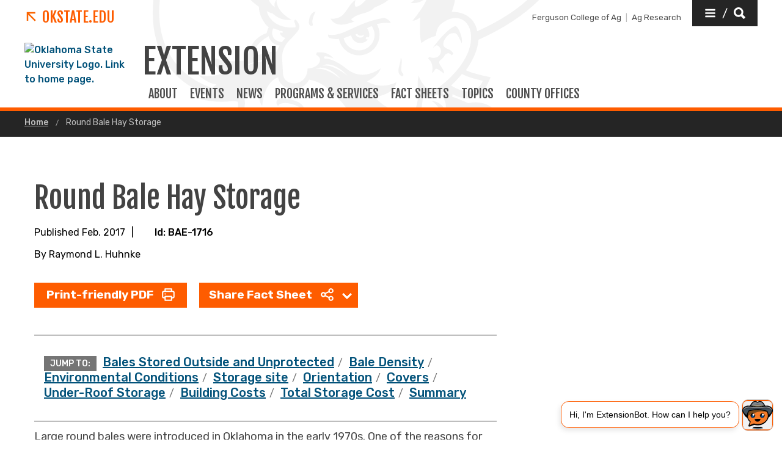

--- FILE ---
content_type: text/html; charset=UTF-8
request_url: https://extension.okstate.edu/fact-sheets/round-bale-hay-storage.html?Forwarded=pods.dasnr.okstate.edu/docushare/dsweb/Get/Document-1772/F-1716web.pdf
body_size: 21059
content:
<!DOCTYPE HTML><html lang="en">
   <head>
      <title>Round Bale Hay Storage | Oklahoma State University </title>
      <meta charset="UTF-8">
      <meta name="viewport" content="width=device-width, initial-scale=1">
      <meta name="Description" content="Bale density, environmental conditions, orientation, buildings and storage costs are all things that should be considered when storing round bale hay.">
      <meta property="og:image" content="https://extension.okstate.edu/fact-sheets/images/round-bale-hay-storage/fig1_bale.png">
      <meta property="og:image:secure_url" content="https://extension.okstate.edu/fact-sheets/images/round-bale-hay-storage/fig1_bale.png">
      <meta property="og:title" content="Round Bale Hay Storage - Oklahoma State University">
      <meta property="og:url" content="https://extension.okstate.edu/fact-sheets/round-bale-hay-storage.html">
      <meta property="og:description" content="Bale density, environmental conditions, orientation, buildings and storage costs are all things that should be considered when storing round bale hay.">
      <meta property="og:site_name" content="">
      <meta property="og:type" content="website">
      <meta property="article:published_time" content="02/01/2017 11:18:14 AM">
      <meta property="og:locale" content="en_us">
      <meta property="fb:admins" content="">
      <meta property="fb:app_id" content="1390635147893160">
      <meta property="twitter:card" content="summary_large_image">
      <meta property="twitter:url" content="https://extension.okstate.edu/fact-sheets/round-bale-hay-storage.html">
      <meta property="twitter:title" content="Round Bale Hay Storage">
      <meta property="twitter:description" content="Bale density, environmental conditions, orientation, buildings and storage costs are all things that should be considered when storing round bale hay.">
      <meta property="twitter:image" content="https://extension.okstate.edu/fact-sheets/images/round-bale-hay-storage/fig1_bale.png">
      <meta property="twitter:image:alt" content="">
      <meta property="twitter:creator" content="">
      <meta property="twitter:site" content="">
      
<meta http-equiv="X-UA-Compatible" content="IE=edge" />
<!--favicos-->
<link
  rel="apple-touch-icon-precomposed"
  sizes="144x144"
  href="https://omni.okstate.edu/_resources_global/pattern-lab-v1/favicons/apple-touch-icon-144x144.png"
/>
<link
  rel="apple-touch-icon-precomposed"
  sizes="152x152"
  href="https://omni.okstate.edu/_resources_global/pattern-lab-v1/favicons/apple-touch-icon-152x152.png"
/>
<link
  rel="icon"
  type="image/png"
  href="https://omni.okstate.edu/_resources_global/pattern-lab-v1/favicons/favicon-32x32.png"
  sizes="32x32"
/>
<link
  rel="icon"
  type="image/png"
  href="https://omni.okstate.edu/_resources_global/pattern-lab-v1/favicons/favicon-16x16.png"
  sizes="16x16"
/>
<link
  rel="shortcut icon"
  href="//omni.okstate.edu/_resources_global/pattern-lab-v1/favicons/favicon.ico"
/>

<!-- Styles -->

<link
  rel="stylesheet"
  href="https://omni.okstate.edu/_resources_global/pattern-lab-v1/css/style.css?1762203914"
  media="all"
/>

<!-- Fonts -->
<link rel="preconnect" href="https://fonts.googleapis.com" />
<link
  rel="preconnect"
  href="https://fonts.gstatic.com"
  crossorigin="anonymous"
/>
<link
  href="https://fonts.googleapis.com/css2?family=Fjalla+One&amp;family=Open+Sans:ital,wght@0,400;0,700;1,400;1,700&amp;family=Raleway:ital,wght@0,300;0,400;0,700;1,300;1,400;1,700&amp;family=Roboto:ital,wght@0,100;0,300;0,400;0,500;0,700;0,900;1,100;1,300;1,400;1,500;1,700;1,900&amp;family=Rubik:wght@300;400;500;700;900&amp;display=swap"
  rel="preload"
  as="style"
/>

<link
  rel="stylesheet"
  href="https://fonts.googleapis.com/css2?family=Fjalla+One&amp;family=Open+Sans:ital,wght@0,400;0,700;1,400;1,700&amp;family=Raleway:ital,wght@0,300;0,400;0,700;1,300;1,400;1,700&amp;family=Roboto:ital,wght@0,100;0,300;0,400;0,500;0,700;0,900;1,100;1,300;1,400;1,500;1,700;1,900&amp;family=Rubik:wght@300;400;500;700;900&amp;display=swap"
  media="print"
  onload="this.media='all'"
/>

<noscript>
  <link
    rel="stylesheet"
    href="https://fonts.googleapis.com/css2?family=Fjalla+One&amp;family=Open+Sans:ital,wght@0,400;0,700;1,400;1,700&amp;family=Raleway:ital,wght@0,300;0,400;0,700;1,300;1,400;1,700&amp;family=Roboto:ital,wght@0,100;0,300;0,400;0,500;0,700;0,900;1,100;1,300;1,400;1,500;1,700;1,900&amp;family=Rubik:wght@300;400;500;700;900&amp;display=swap"
  />
</noscript>

<!-- Scripts -->

<script
  src="https://cdnjs.cloudflare.com/ajax/libs/jquery/3.6.1/jquery.min.js"
  defer
></script>
<script
  src="https://unpkg.com/jarallax@1.10.7/dist/jarallax.min.js"
  defer
></script>
<script
  src="https://unpkg.com/jarallax@1.10.7/dist/jarallax-video.min.js"
  defer
></script>
<script
  src="https://unpkg.com/jarallax@1.10.7/dist/jarallax-element.min.js"
  defer
></script>

<script
  src="https://omni.okstate.edu/_resources_global/pattern-lab-v1/js/omniupdate.js"
  defer
></script>
      <link rel="canonical" href="https://extension.okstate.edu/fact-sheets/round-bale-hay-storage.html">
   </head>
   <body class="no-js show_back_to_top"><a href="#main-content" id="skip-nav-link" role="button" class="button skip-nav">Skip to main content</a>
      <header class="main-header--dark main-header--dark--alternate">
   <div class="main-header--dark__top-stripe"></div>
   <div class="main-header--dark__bg">
      <div class="main-header--dark__bg-image"></div>
   </div>
   <div class="main-header--dark__parent-links"><a class="main-nav__logo__link main-nav__parent-link" href="https://go.okstate.edu/">
         <div class="osu-logo"><img src="https://omni.okstate.edu/_resources_global/pattern-lab-v1/images/logo-vertical.svg" alt="OSU logo"></div>
         <div class="arrow-icon"><svg xmlns:xlink="http://www.w3.org/1999/xlink" role="img" class="icon" aria-hidden="true">
               <use xlink:href="#design--link-arrow"></use></svg>
            </div>
         <div>OKState.edu</div></a></div>
   <div class="main-header--dark__quickerlinks"><span class="quicklinks--quickerlink"><a href="https://agriculture.okstate.edu">Ferguson College of Ag</a></span><span class="quicklinks--quickerlink last"><a href="https://agresearch.okstate.edu/">Ag Research</a></span></div>
   <div class="main-header--dark__secondary-buttons"><a href="#" role="button" class="button button--dark quicklinks-toggle" id="quicklinks-toggle">
         <div class="open-quicklinks"><svg xmlns:xlink="http://www.w3.org/1999/xlink" role="img" class="icon" aria-hidden="true">
               <use xlink:href="#design--menu-white"></use></svg>
            <div class="quicklinks-toggle-label">
               <div class="show-for-sr">Quicklinks</div>
               <div>/</div>
               <div class="show-for-sr">Search</div>
            </div><svg xmlns:xlink="http://www.w3.org/1999/xlink" role="img" class="icon" aria-hidden="true">
               <use xlink:href="#design--search-white"></use></svg>
            </div></a></div>
   <div class="main-header--dark__quicklinks-dropdown">
      <div class="main-nav-utility__container main-header--dark__quicklinks-dropdown__collapse">
         <div class="main-nav-utility__close-button"><a href="#" class="" id="utility-toggle"><span>Close</span><svg xmlns:xlink="http://www.w3.org/1999/xlink" role="img" class="icon" aria-hidden="true">
                  <use xlink:href="#design--nav-close"></use></svg></a></div>
         <div class="main-nav-utility__search">
            <div class="main-nav-search">
               <h2 class="main-nav-utility__heading">Search</h2>
               											<form class="search-bar" id="main-nav-search-form" action="/search-results.html">
<div class="search-bar__form">
<div class="input-group">
<input class="input-group-field" type="text" placeholder="What can we help you find?" name="q" id="site-search-input">					
<input id="site-search-url" type="hidden" name="site" value="https://extension.okstate.edu/">
<div class="input-group-button">
<label for="site-search-input" class="show-for-sr">Search this site</label>
<input type="submit" class="button" value="Search" id="site-search">
</div>
</div>
</div><fieldset>
<legend class="show-for-sr">Search</legend>
<ul>
<li><label for="siteSearchRadio"><input id="siteSearchRadio" name="radio" type="radio" class="radio" data-results_page="/search-results.html" checked="checked">Search Extension</label></li>
<li><label for="osuSearchRadio"><input id="osuSearchRadio" name="radio" type="radio" class="radio">All of Oklahoma State University</label></li>
</ul>
</fieldset></form>										</div>
         </div>
         <div class="main-nav-utility__footer-button"><a href="#" tabindex="-1" class="back-to-top"><span class="show-for-sr">Go back to top of page</span><svg xmlns:xlink="http://www.w3.org/1999/xlink" role="img" class="icon" aria-hidden="true">
                  <use xlink:href="#design--back-to-top"></use></svg></a></div>
      </div>
   </div>
   <div class="main-header--dark__logo"><a href="https://go.okstate.edu/">
									<img src="https://digitalassets.okstate.edu/m/5edd2b756cf31c9c/original/Logo-Web-Ready.svg" alt="Oklahoma State University Logo. Link to home page."/>								</a></div>
   <div class="main-header--dark__title"><a href="/">
         <h1 role="presentation">
            <div>Extension</div>
         </h1></a></div>
   <div class="main-header--dark__mobile-nav-toggle"><a href="#" class="open-toggle"><svg xmlns:xlink="http://www.w3.org/1999/xlink" role="img" class="icon" aria-hidden="true">
            <use xlink:href="#design--menu-icon"></use></svg><span class="show-for-sr">Open Main Menu</span></a><a href="#" class="close-toggle"><svg xmlns:xlink="http://www.w3.org/1999/xlink" role="img" class="icon" aria-hidden="true">
            <use xlink:href="#design--close-nav"></use></svg><span class="show-for-sr">Close Main Menu</span></a></div>
   <div class="main-header--dark__main-nav">
      <div class="main-nav__links">
         <div>
            <style><!--
@media screen (max-width: 64em) { /* aprox 1000px width */
  .with-sidebar__main  .table-container {/* only tables in the Main content area */
  overflow: auto;      /* scroll Bars if need */
  outline: solid gray 1px;  /* outline scroll area */
  max-height: 30em;    /* max height of scroll area */
 }
}
--></style>
         </div><a class="main-nav__link" href="/about-us.html">
            						ABOUT
            					</a> 
         				<a class="main-nav__link" href="/events/index.html">
            						EVENTS
            					</a> 
         				<a class="main-nav__link" href="/articles/index.html">
            						News
            					</a> 
         				<a class="main-nav__link" href="/programs/index.html">
            						PROGRAMS &amp; SERVICES
            					</a> 
         				<a class="main-nav__link" href="/fact-sheets/index.html">
            						FACT SHEETS
            					</a> 
         				<a class="main-nav__link" href="/topics/index.html">
            						TOPICS
            					</a> 
         				<a class="main-nav__link" href="/county/index.html">
            						COUNTY OFFICES
            					</a> 
         				</div>
   </div>
   <div class="main-header--dark__mobile-nav">
      <div class="main-header--dark__mobile-nav__collapse">
         <div class="tabs-content" data-tabs-content="tabs">
            <div class="tabs-panel main-nav-mobile-tabs__panel is-active" id="panel1">
               <div class="main-nav__links">
                  <div>
                     <style><!--
@media screen (max-width: 64em) { /* aprox 1000px width */
  .with-sidebar__main  .table-container {/* only tables in the Main content area */
  overflow: auto;      /* scroll Bars if need */
  outline: solid gray 1px;  /* outline scroll area */
  max-height: 30em;    /* max height of scroll area */
 }
}
--></style>
                  </div><a class="main-nav__link" href="/about-us.html">
                     						ABOUT
                     					</a> 
                  				<a class="main-nav__link" href="/events/index.html">
                     						EVENTS
                     					</a> 
                  				<a class="main-nav__link" href="/articles/index.html">
                     						News
                     					</a> 
                  				<a class="main-nav__link" href="/programs/index.html">
                     						PROGRAMS &amp; SERVICES
                     					</a> 
                  				<a class="main-nav__link" href="/fact-sheets/index.html">
                     						FACT SHEETS
                     					</a> 
                  				<a class="main-nav__link" href="/topics/index.html">
                     						TOPICS
                     					</a> 
                  				<a class="main-nav__link" href="/county/index.html">
                     						COUNTY OFFICES
                     					</a> 
                  				</div>
            </div>
         </div>
         <div class="mobile-quickerlinks mobile-nav"><span class="mobile-quicklinks--quickerlink"><a href="https://agriculture.okstate.edu">Ferguson College of Ag</a></span><span class="mobile-quicklinks--quickerlink last"><a href="https://agresearch.okstate.edu/">Ag Research</a></span></div>
         <div class="mobile-search-quicklinks">
            <div class="mobile-nav-utility__container ">
               <div class="main-nav-utility__search">
                  <div class="main-nav-search">
                     <h2 class="main-nav-utility__heading">Search</h2>
                     											<form class="search-bar" id="main-nav-search-form" action="/search-results.html">
<div class="search-bar__form">
<div class="input-group">
<input class="input-group-field" type="text" placeholder="What can we help you find?" name="q" id="site-search-input">					
<input id="site-search-url" type="hidden" name="site" value="https://extension.okstate.edu/">
<div class="input-group-button">
<label for="site-search-input" class="show-for-sr">Search this site</label>
<input type="submit" class="button" value="Search" id="site-search">
</div>
</div>
</div><fieldset>
<legend class="show-for-sr">Search</legend>
<ul>
<li><label for="siteSearchRadio"><input id="siteSearchRadio" name="radio" type="radio" class="radio" data-results_page="/search-results.html" checked="checked">Search Extension</label></li>
<li><label for="osuSearchRadio"><input id="osuSearchRadio" name="radio" type="radio" class="radio">All of Oklahoma State University</label></li>
</ul>
</fieldset></form>										</div>
               </div>
               <div class="main-nav-utility__footer-button"><a href="#" tabindex="-1" class="back-to-top"><span class="show-for-sr">Go back to top of page</span><svg xmlns:xlink="http://www.w3.org/1999/xlink" role="img" class="icon" aria-hidden="true">
                        <use xlink:href="#design--back-to-top"></use></svg></a></div>
            </div>
         </div>
      </div>
   </div>
</header><main class="main " id="main-content">
         <nav aria-label="Breadcrumb" class="breadcrumbs">
            <div class="breadcrumbs__container">
               <ul>
                  <li><a href="https://extension.okstate.edu/"> Home </a></li>
                  <li><a href="round-bale-hay-storage.html" aria-current="page"> Round Bale Hay Storage </a></li>
               </ul>
            </div>
         </nav>
         		
         		
         	
         <div class="page-section">
            <div class="page-section__container">
               <div class="with-sidebar with-sidebar--inverted with-sidebar--alternate">
                  <aside class="with-sidebar__sidebar"><!-- OU Search Ignore Start Here -->
                     <nav class="side-nav hidden">
                        <div class="side-nav__header"><span><svg xmlns:xlink="http://www.w3.org/1999/xlink" role="img" class="icon" aria-hidden="true">
                                 <use xlink:href="#design--link-arrow"></use></svg></span> 
                           				</div>
                        <div class="side-nav__body"><ul><li><a href="/fact-sheets/improve-fishing-in-your-pond.html">Improve Fishing in Your Pond</a></li><li><a href="/fact-sheets/should-i-buy-or-retain-stockers-to-graze-wheat-pasture.html">Should I Buy (or Retain) Stockers to Graze Wheat Pasture?</a></li></ul></div>
                     </nav>
                     <!-- OU Search Ignore End Here -->                     	
                     
                     		
                     
                     		
                     
                     	</aside>
                  <div class="with-sidebar__main">
                     <h1>Round Bale Hay Storage</h1>
                     <div class="byline_sharing_container"><span>Published Feb. 2017</span><span>|</span><span>Id: BAE-1716</span></div>
                     <div class="byline_container">
                        											By 
                        											Raymond L. Huhnke</div>
                     <div class="share_button_container"><a role="button" class="button mixed-case" href="/fact-sheets/print-publications/bae/round-bale-hay-storage-bae-1716.pdf">Print-friendly PDF
                           					<svg xmlns:xlink="http://www.w3.org/1999/xlink" role="img" class="icon" aria-hidden="true">
                              <use xlink:href="#design--icon_print"></use></svg></a><ul class="dropdown menu  dropdown--sharing" data-dropdown-menu="true" data-disable-hover="true" data-click-open="true">
                           <li class="is-dropdown-submenu-parent"><a href="#">Share Fact Sheet
                                 						<svg xmlns:xlink="http://www.w3.org/1999/xlink" role="img" class="icon" aria-hidden="true">
                                    <use xlink:href="#design--icon_share"></use></svg></a><ul class="menu is-dropdown-submenu">
                                 <li><a target="_blank" OnClick="window.open(this.href,'targetWindow','toolbar=no,location=0,status=no,menubar=no,scrollbars=yes,resizable=yes,width=600,height=250'); return false;" href="https://www.facebook.com/sharer/sharer.php?u=https://extension.okstate.edu/fact-sheets/round-bale-hay-storage.html" class="">Facebook</a></li>
                                 <li><a target="_blank" OnClick="window.open(this.href,'targetWindow','toolbar=no,location=0,status=no,menubar=no,scrollbars=yes,resizable=yes,width=600,height=250'); return false;" href="https://twitter.com/intent/tweet?url=https://extension.okstate.edu/fact-sheets/round-bale-hay-storage.html" class="">Twitter</a></li>
                                 <li><a target="_blank" OnClick="window.open(this.href,'targetWindow','toolbar=no,location=0,status=no,menubar=no,scrollbars=yes,resizable=yes,width=600,height=250'); return false;" href="https://pinterest.com/pin/create/link/?url=https://extension.okstate.edu/fact-sheets/round-bale-hay-storage.html&amp;media=https://extension.okstate.edu%20/fact-sheets/images/round-bale-hay-storage/thumbnail-round-bale-hay-storage.jpg&amp;description=Bale%20density,%20environmental%20conditions,%20orientation,%20buildings%20and%20storage%20costs%20are%20all%20things%20that%20should%20be%20considered%20when%20storing%20round%20bale%20hay." class="">Pinterest</a></li>
                              </ul>
                           </li>
                        </ul>
                     </div>
                     <div class="jump-to">
                        <div class="jump-to__container">
                           <ul><span>Jump To:</span><li><a href="#bales-stored-outside-and-unprotected" class="">Bales Stored Outside and Unprotected</a></li>
                              <li><a href="#bale-density" class="">Bale Density</a></li>
                              <li><a href="#environmental-conditions" class="">Environmental Conditions</a></li>
                              <li><a href="#storage-site" class="">Storage site</a></li>
                              <li><a href="#orientation" class="">Orientation</a></li>
                              <li><a href="#covers" class="">Covers</a></li>
                              <li><a href="#under-roof-storage" class="">Under-Roof Storage</a></li>
                              <li><a href="#building-costs" class="">Building Costs</a></li>
                              <li><a href="#total-storage-cost" class="">Total Storage Cost</a></li>
                              <li><a href="#summary" class="">Summary</a></li>
                           </ul>
                        </div>
                     </div>
                     <p>Large round bales were introduced in Oklahoma in the early 1970s. One of the reasons
                        for the popularity of this hay package was its low-labor demand. Harvesting and storing
                        round bales only requires one to two people; whereas, two to four people are often
                        needed to harvest and store small square bales. Also, large round bales have fewer
                        storage requirements. In most cases, square bales must be stored under cover and in
                        an enclosed barn. Round bales, however, are often stored outside and unprotected because
                        their shape enables them to shed precipitation. Still, there are many uncertainties
                        about projected storage losses in exposed large round bales and the economic benefits
                        of providing some type of protection.</p>
                     
                     <p>&nbsp;</p>
                     
                     <p>Generally, the value of a storage system depends on the projected hay loss while in
                        storage and the price of hay when sold or used. Table 1 shows the dollar value loss
                        of hay based on a percentage of storage loss over a range of hay prices. For example,
                        if hay with a market price of $80 per ton has a 20 percent loss during storage, the
                        value of the hay lost would be $16 per ton. This cost of hay value lost added to the
                        cost of the storage system, such as an enclosed barn, gives the total storage cost,
                        which can be used to compare various types of storages. One of the biggest problems
                        in determining the total storage cost of a system is estimating the loss of hay value
                        during storage.</p>
                     
                     <p>&nbsp;</p>
                     
                     <p><strong>Table 1</strong>. Value of hay lost in storage.</p>
                     
                     <div class="table-container">
                        <table class="unstriped content-table stack">
                           <thead>
                              <tr>
                                 <th scope="col" id="d40e152-c-0">&nbsp;</th>
                                 <th scope="col" id="d40e152-c-1">&nbsp;</th>
                                 <th scope="col" id="d40e152-c-2">Hay price (per ton)</th>
                                 <th scope="col" id="d40e152-c-3">&nbsp;</th>
                                 <th scope="col" id="d40e152-c-4">&nbsp;</th>
                                 <th scope="col" id="d40e152-c-5">&nbsp;</th>
                              </tr>
                           </thead>
                           <tbody>
                              <tr>
                                 <th scope="row" id="d40e152-r-1">Storage loss (%)</th>
                                 <td rowspan="1" headers="d40e152-r-1 d40e152-c-1">$40</td>
                                 <td rowspan="1" headers="d40e152-r-1 d40e152-c-2">$60</td>
                                 <td rowspan="1" headers="d40e152-r-1 d40e152-c-3">$80</td>
                                 <td rowspan="1" headers="d40e152-r-1 d40e152-c-4">$100</td>
                                 <td rowspan="1" headers="d40e152-r-1 d40e152-c-5">$120</td>
                              </tr>
                              <tr>
                                 <th scope="row" id="d40e152-r-2">5</th>
                                 <td rowspan="1" headers="d40e152-r-2 d40e152-c-1">2</td>
                                 <td rowspan="1" headers="d40e152-r-2 d40e152-c-2">3</td>
                                 <td rowspan="1" headers="d40e152-r-2 d40e152-c-3">4</td>
                                 <td rowspan="1" headers="d40e152-r-2 d40e152-c-4">5</td>
                                 <td rowspan="1" headers="d40e152-r-2 d40e152-c-5">6</td>
                              </tr>
                              <tr>
                                 <th scope="row" id="d40e152-r-3">10</th>
                                 <td rowspan="1" headers="d40e152-r-3 d40e152-c-1">4</td>
                                 <td rowspan="1" headers="d40e152-r-3 d40e152-c-2">6</td>
                                 <td rowspan="1" headers="d40e152-r-3 d40e152-c-3">8</td>
                                 <td rowspan="1" headers="d40e152-r-3 d40e152-c-4">10</td>
                                 <td rowspan="1" headers="d40e152-r-3 d40e152-c-5">12</td>
                              </tr>
                              <tr>
                                 <th scope="row" id="d40e152-r-4">15</th>
                                 <td rowspan="1" headers="d40e152-r-4 d40e152-c-1">6</td>
                                 <td rowspan="1" headers="d40e152-r-4 d40e152-c-2">9</td>
                                 <td rowspan="1" headers="d40e152-r-4 d40e152-c-3">12</td>
                                 <td rowspan="1" headers="d40e152-r-4 d40e152-c-4">15</td>
                                 <td rowspan="1" headers="d40e152-r-4 d40e152-c-5">18</td>
                              </tr>
                              <tr>
                                 <th scope="row" id="d40e152-r-5">20</th>
                                 <td rowspan="1" headers="d40e152-r-5 d40e152-c-1">8</td>
                                 <td rowspan="1" headers="d40e152-r-5 d40e152-c-2">12</td>
                                 <td rowspan="1" headers="d40e152-r-5 d40e152-c-3">16</td>
                                 <td rowspan="1" headers="d40e152-r-5 d40e152-c-4">20</td>
                                 <td rowspan="1" headers="d40e152-r-5 d40e152-c-5">24</td>
                              </tr>
                              <tr>
                                 <th scope="row" id="d40e152-r-6">25</th>
                                 <td rowspan="1" headers="d40e152-r-6 d40e152-c-1">10</td>
                                 <td rowspan="1" headers="d40e152-r-6 d40e152-c-2">15</td>
                                 <td rowspan="1" headers="d40e152-r-6 d40e152-c-3">20</td>
                                 <td rowspan="1" headers="d40e152-r-6 d40e152-c-4">25</td>
                                 <td rowspan="1" headers="d40e152-r-6 d40e152-c-5">30</td>
                              </tr>
                              <tr>
                                 <th scope="row" id="d40e152-r-7">30</th>
                                 <td rowspan="1" headers="d40e152-r-7 d40e152-c-1">12</td>
                                 <td rowspan="1" headers="d40e152-r-7 d40e152-c-2">18</td>
                                 <td rowspan="1" headers="d40e152-r-7 d40e152-c-3">24</td>
                                 <td rowspan="1" headers="d40e152-r-7 d40e152-c-4">30</td>
                                 <td rowspan="1" headers="d40e152-r-7 d40e152-c-5">36</td>
                              </tr>
                              <tr>
                                 <th scope="row" id="d40e152-r-8">35</th>
                                 <td rowspan="1" headers="d40e152-r-8 d40e152-c-1">14</td>
                                 <td rowspan="1" headers="d40e152-r-8 d40e152-c-2">21</td>
                                 <td rowspan="1" headers="d40e152-r-8 d40e152-c-3">28</td>
                                 <td rowspan="1" headers="d40e152-r-8 d40e152-c-4">35</td>
                                 <td rowspan="1" headers="d40e152-r-8 d40e152-c-5">42</td>
                              </tr>
                              <tr>
                                 <th scope="row" id="d40e152-r-9">40</th>
                                 <td rowspan="1" headers="d40e152-r-9 d40e152-c-1">16</td>
                                 <td rowspan="1" headers="d40e152-r-9 d40e152-c-2">24</td>
                                 <td rowspan="1" headers="d40e152-r-9 d40e152-c-3">32</td>
                                 <td rowspan="1" headers="d40e152-r-9 d40e152-c-4">40</td>
                                 <td rowspan="1" headers="d40e152-r-9 d40e152-c-5">48</td>
                              </tr>
                           </tbody>
                        </table>
                     </div>
                     
                     <p>Note: Does not include losses associated with shrinkage or reduced quality.</p>
                     
                     <p>&nbsp;</p>
                     
                     <h2 id="bales-stored-outside-and-unprotected">Bales Stored Outside and Unprotected</h2>
                     
                     <p>Research has shown that storage losses in large round bales stored outside and unprotected
                        can be far greater than hay producers realize. Quality indicators such as acid detergent
                        fiber and dry matter disappearance can be adversely affected over 10 percent. Dry
                        matter losses can reach 50 percent depending on bale quality, storage conditions and
                        length in storage (Table 2). The lower value of each range represents well-formed
                        bales located in areas such as northwestern Oklahoma with low rainfall (less than
                        25 inches annually) and low relative humidity. The higher values are for areas such
                        as southeastern Oklahoma with high rainfall (greater than 40 inches annually) and
                        high relative humidity.</p>
                     
                     <p>&nbsp;</p>
                     
                     <p>Severe deterioration is usually confined to the outside two to eight inches of the
                        bale. Depending on the bale’s diameter, just two inches can represent over 10 percent
                        of the bale’s dry matter (Table 3). An eight-inch weathered layer represents a significant
                        volume even in the largest round bale packages. The depth or thickness of weathering
                        depends on many factors, including amount of rainfall and environmental conditions
                        (temperature and humidity) during the storage period, the hay type and condition when
                        baled, and bale shape and density.</p>
                     
                     <p>&nbsp;</p>
                     
                     <p><strong>Table 2</strong>. Percent dry matter loss of round hay bales.</p>
                     
                     <div class="table-container">
                        <table class="unstriped content-table stack">
                           <thead>
                              <tr>
                                 <th scope="col" id="d40e346-c-0">&nbsp;</th>
                                 <th scope="col" id="d40e346-c-1"><strong>&nbsp;Storage Period</strong></th>
                                 <th scope="col" id="d40e346-c-2">&nbsp;</th>
                              </tr>
                           </thead>
                           <tbody>
                              <tr>
                                 <th scope="row" id="d40e346-r-1">Storage Method</th>
                                 <td rowspan="1" headers="d40e346-r-1 d40e346-c-1">Up to 9 months*</td>
                                 <td rowspan="1" headers="d40e346-r-1 d40e346-c-2">12-18 months</td>
                              </tr>
                              <tr>
                                 <th scope="row" id="d40e346-r-2"><strong>Exposed</strong></th>
                                 <td rowspan="1" headers="d40e346-r-2 d40e346-c-1">&nbsp;</td>
                                 <td rowspan="1" headers="d40e346-r-2 d40e346-c-2">&nbsp;</td>
                              </tr>
                              <tr>
                                 <th scope="row" id="d40e346-r-3">Ground</th>
                                 <td rowspan="1" headers="d40e346-r-3 d40e346-c-1">5-20</td>
                                 <td rowspan="1" headers="d40e346-r-3 d40e346-c-2">15-50</td>
                              </tr>
                              <tr>
                                 <th scope="row" id="d40e346-r-4">Elevated</th>
                                 <td rowspan="1" headers="d40e346-r-4 d40e346-c-1">3-15</td>
                                 <td rowspan="1" headers="d40e346-r-4 d40e346-c-2">12-35</td>
                              </tr>
                              <tr>
                                 <th scope="row" id="d40e346-r-5"><strong>Covered</strong></th>
                                 <td rowspan="1" headers="d40e346-r-5 d40e346-c-1">&nbsp;</td>
                                 <td rowspan="1" headers="d40e346-r-5 d40e346-c-2">&nbsp;</td>
                              </tr>
                              <tr>
                                 <th scope="row" id="d40e346-r-6">Ground</th>
                                 <td rowspan="1" headers="d40e346-r-6 d40e346-c-1">5-10</td>
                                 <td rowspan="1" headers="d40e346-r-6 d40e346-c-2">10-15</td>
                              </tr>
                              <tr>
                                 <th scope="row" id="d40e346-r-7">Elevated</th>
                                 <td rowspan="1" headers="d40e346-r-7 d40e346-c-1">2-4</td>
                                 <td rowspan="1" headers="d40e346-r-7 d40e346-c-2">5-10</td>
                              </tr>
                              <tr>
                                 <th scope="row" id="d40e346-r-8">Under roof</th>
                                 <td rowspan="1" headers="d40e346-r-8 d40e346-c-1">2-5</td>
                                 <td rowspan="1" headers="d40e346-r-8 d40e346-c-2">3-10</td>
                              </tr>
                              <tr>
                                 <th scope="row" id="d40e346-r-9">Enclosed barn</th>
                                 <td rowspan="1" headers="d40e346-r-9 d40e346-c-1">less than 2</td>
                                 <td rowspan="1" headers="d40e346-r-9 d40e346-c-2">2-5</td>
                              </tr>
                           </tbody>
                        </table>
                     </div>
                     
                     <p>* If used before spring warn-up.</p>
                     
                     <p>&nbsp;</p>
                     
                     <p><strong>Table 3</strong>. Amount of dry matter in outer layers of large round bales.</p>
                     
                     <div class="table-container">
                        <table class="unstriped content-table stack">
                           <thead>
                              <tr>
                                 <th scope="col" id="d40e458-c-0">&nbsp;</th>
                                 <th scope="col" id="d40e458-c-1">&nbsp;Outer Layer Depth ---------% dry matter loss</th>
                                 <th scope="col" id="d40e458-c-2">&nbsp;</th>
                                 <th scope="col" id="d40e458-c-3">&nbsp;</th>
                                 <th scope="col" id="d40e458-c-4">&nbsp;</th>
                              </tr>
                           </thead>
                           <tbody>
                              <tr>
                                 <th scope="row" id="d40e458-r-1">Bale Dia., ft.</th>
                                 <td rowspan="1" headers="d40e458-r-1 d40e458-c-1">2"</td>
                                 <td rowspan="1" headers="d40e458-r-1 d40e458-c-2">4"</td>
                                 <td rowspan="1" headers="d40e458-r-1 d40e458-c-3">6"</td>
                                 <td rowspan="1" headers="d40e458-r-1 d40e458-c-4">8"</td>
                              </tr>
                              <tr>
                                 <th scope="row" id="d40e458-r-2">4</th>
                                 <td rowspan="1" headers="d40e458-r-2 d40e458-c-1">16</td>
                                 <td rowspan="1" headers="d40e458-r-2 d40e458-c-2">31</td>
                                 <td rowspan="1" headers="d40e458-r-2 d40e458-c-3">44</td>
                                 <td rowspan="1" headers="d40e458-r-2 d40e458-c-4">56</td>
                              </tr>
                              <tr>
                                 <th scope="row" id="d40e458-r-3">5</th>
                                 <td rowspan="1" headers="d40e458-r-3 d40e458-c-1">13</td>
                                 <td rowspan="1" headers="d40e458-r-3 d40e458-c-2">25</td>
                                 <td rowspan="1" headers="d40e458-r-3 d40e458-c-3">36</td>
                                 <td rowspan="1" headers="d40e458-r-3 d40e458-c-4">46</td>
                              </tr>
                              <tr>
                                 <th scope="row" id="d40e458-r-4">6</th>
                                 <td rowspan="1" headers="d40e458-r-4 d40e458-c-1">11</td>
                                 <td rowspan="1" headers="d40e458-r-4 d40e458-c-2">21</td>
                                 <td rowspan="1" headers="d40e458-r-4 d40e458-c-3">31</td>
                                 <td rowspan="1" headers="d40e458-r-4 d40e458-c-4">40</td>
                              </tr>
                              <tr>
                                 <th scope="row" id="d40e458-r-5">7</th>
                                 <td rowspan="1" headers="d40e458-r-5 d40e458-c-1">9</td>
                                 <td rowspan="1" headers="d40e458-r-5 d40e458-c-2">18</td>
                                 <td rowspan="1" headers="d40e458-r-5 d40e458-c-3">27</td>
                                 <td rowspan="1" headers="d40e458-r-5 d40e458-c-4">34</td>
                              </tr>
                              <tr>
                                 <th scope="row" id="d40e458-r-6">8</th>
                                 <td rowspan="1" headers="d40e458-r-6 d40e458-c-1">8</td>
                                 <td rowspan="1" headers="d40e458-r-6 d40e458-c-2">16</td>
                                 <td rowspan="1" headers="d40e458-r-6 d40e458-c-3">23</td>
                                 <td rowspan="1" headers="d40e458-r-6 d40e458-c-4">31</td>
                              </tr>
                           </tbody>
                        </table>
                     </div>
                     
                     <p>&nbsp;</p>
                     
                     <h2 id="bale-density">Bale Density</h2>
                     
                     <p>Bales should be well-shaped and as dense as possible. Limited research indicates storage
                        losses for variable-chamber bales may be slightly less than fixed-chamber bales. One
                        of the important keys to reducing weathering is the tightness of the outer layer of
                        the bale. Moisture penetration and bale deterioration are inversely proportional to
                        the tightness of the outer two to six inches. The tighter the outer layer, the lower
                        the losses regardless of whether the bale was formed using a variable or fixed-chamber
                        baler. Outer layer “tightness,” or density, is not easy to measure. One rule of thumb
                        is to push on the outer surface of a newly-formed bale with the palm of your hand.
                        If you can depress the surface more than about a half-inch, the bale could undergo
                        significant storage losses when placed outside and unprotected. If using sisal or
                        plastic twine, wraps should be no greater than eight inches (preferably six inches)
                        apart on the bale. This does, however, require additional time and expense during
                        baling. If bales are stored outside, the added time and expense are easily justified.
                        Research shows net-wrapped bales have storage losses similar to the standard plastic
                        or twine wrap when the outer layers are the same density.</p>
                     
                     <p>&nbsp;</p>
                     
                     <h2 id="environmental-conditions">Environmental Conditions</h2>
                     
                     <p>The amount of precipitation that falls on unprotected bales can affect storage losses.
                        However, precipitation alone is not a good indicator of projected losses. In recent
                        studies by Oklahoma State University researchers, storage losses were found to be
                        related to precipitation combined with air temperature and humidity. Much of the dry
                        matter loss associated with outside storage is the result of microbial respiration,
                        where carbohydrates in the plant tissue plus oxygen are converted to carbon dioxide,
                        water, and heat. Extended periods of warm, humid, and cloudy conditions with abundant
                        rainfall are favorable for microbial activity, resulting in greater losses of forage
                        dry matter and quality than in periods of cool, dry, and sunny conditions. To minimize
                        storage losses, bales stored outside and unprotected should be used by early spring,
                        before the air temperature, humidity, and precipitation significantly increase. In
                        Oklahoma, bales should generally be used before March 1.</p>
                     
                     <p>&nbsp;</p>
                     
                     <h2 id="storage-site">Storage site</h2>
                     
                     <p>The storage site is another important consideration in reducing bale losses. Select
                        a site that is not shaded and is open to breezes to enhance drying conditions. The
                        site should also be well-drained to minimize moisture absorption into the underside
                        of the bales. As much as 12 inches of the bottom of a bale can be lost through moisture
                        absorption resulting from the wicking action. Compare estimated losses for ground
                        versus elevated storage provided in Table 2. Ground contact can account for over half
                        of the total dry matter losses. Where practical, keep bales off the ground using low
                        cost, surplus materials such as discarded pallets, racks, fence posts, railroad ties,
                        and used tires. Another alternative is to use a layer of crushed rock about six inches
                        deep to ensure good drainage within and around the storage site.</p>
                     
                     <p>&nbsp;</p>
                     
                     <h2 id="orientation">Orientation</h2>
                     
                     <p>Bales should be stored in rows, buffed end-to-end, and oriented in a north/south direction.
                        The combination of the north/south orientation and at least three feet between rows
                        will provide for good sunlight penetration and air flow, which will allow the area
                        to dry faster after a rain. Vegetation between rows should be mowed. Research has
                        shown that orientation is a minor consideration if the bales are used before early
                        spring because the losses are relatively small until that time. If stored into the
                        summer, bales oriented in an east-west direction can experience severe deterioration
                        on the north-facing surface.</p>
                     
                     <p>&nbsp;</p>
                     
                     <h2 id="covers">Covers</h2>
                     
                     <p>Large, round bales stored outside and covered with plastic or canvas usually sustain
                        much less deterioration compared to unprotected bales (Table 2). As shown in Table
                        4, the amount of covering per bale varies depending on the storage configuration.
                        A single bale can require as much as 63 square feet to cover its top. If bales 5-feet
                        diameter by 5-feet long are stacked three high, the size of the covering can be as
                        low as 13 square-feet per bale.</p>
                     
                     <p>&nbsp;</p>
                     
                     <p>Covering materials range in price from $0.06 per square foot for a 6-mil black polyethylene
                        or plastic to over $0.75 per square foot for a tarp. To determine the cost of covering
                        round bales, multiply the area of coverage (from Table 4) by the cost of the covering.
                        Assuming a 6-mil black plastic at $0.06 per square foot is used to cover a stack three
                        high and three wide the covering cost would be approximately $1.68 per bale (28 times
                        $0.06). Considering the interest on the investment for money spent on plastic, the
                        cost would increase to about $1.75 a bale or $3.50 per ton if the bales weigh 1000
                        pounds. Because plastic generally lasts only one year, the $3.50 per ton would be
                        an annual cost. This cost does not include a charge for labor, fasteners, tie downs,
                        or weighty materials to secure the plastic.</p>
                     
                     <p>&nbsp;</p>
                     
                     <p>Because of its relatively low cost, plastic is a very affractive alternative as a
                        storage covering. However, plastic has several shortcomings. First, it does not “breathe.”
                        If high moisture hay (above 20 percent) is sealed under plastic, heavy losses in dry
                        matter and forage quality can occur due to excessive heating and mold development.
                        Second, nonreinforced plastic requires continual maintenance. High winds can cause
                        large tears which must be repaired as quickly as possible. For this reason, consider
                        using reinforced plastic. It withstands punctures and tears and with proper handling
                        and storage between uses can last over three years. To help reduce tearing in any
                        type of covering, weight the cover along the edges and ends to allow some movement.
                        Do not tie a cover down tight!</p>
                     
                     <p>&nbsp;</p>
                     
                     <p><img class="lazy-load-img" src="[data-uri]" data-lazy-img="/fact-sheets/images/round-bale-hay-storage/fig1_bale.png" title="Cover requirements for large round bale storage." alt="Cover requirements for large round bale storage." width="1138" height="1650"></p>
                     
                     <p>&nbsp;</p>
                     
                     <p><strong>Figure&nbsp;1</strong>. Cover requirements for large round bale storage.</p>
                     
                     <p>&nbsp;</p>
                     
                     <h2 id="under-roof-storage">Under-Roof Storage</h2>
                     
                     <p>&nbsp;</p>
                     
                     <h3>Building Design</h3>
                     
                     <p>Dry matter losses in round bales stored up to nine months in an enclosed barn should
                        be less than two percent (Table 2). If bales are stored in an open-sided barn (roof
                        only) for over a year, losses can range up to 10 percent. Most commercial hay producers
                        use enclosed barns with no more than one side open to minimize dry matter loss and
                        to maintain good hay color, which is often used as a visual indicator of quality.
                        For Oklahoma conditions, the opening should be to the east to prevent snow and rain
                        from blowing into the building. The storage space should be clear to eliminate working
                        around interior poles. New buildings should be located on a well-drained site near
                        the feeding area.</p>
                     
                     <p>&nbsp;</p>
                     
                     <p>There are particular sizes of buildings that work best for round bale storage. Stated
                        building dimensions are usually only exterior measurements. Therefore, a 24-foot wide
                        building will not provide adequate space for four 6-foot diameter bales placed side
                        by side. Height of the storage system is another important consideration. If bales
                        are stacked, interior height clearance should be at least two feet higher than the
                        finished stack height (Figures 1 and 2). Table 5 shows approximate bale storage capacities
                        for selected building sizes. Table 6 gives the approximate building space requirements
                        based on bale size and weight.</p>
                     
                     <p>&nbsp;</p>
                     
                     <p><img class="lazy-load-img" src="[data-uri]" data-lazy-img="/fact-sheets/images/round-bale-hay-storage/fig2_bale.jpg" title="Under-roof storage with bales stacked vertically and then one in pyramid pattern.." alt="Under-roof storage with bales stacked vertically and then one in pyramid pattern.." width="527" height="650"></p>
                     
                     <p>&nbsp;</p>
                     
                     <p><strong>Figure 2</strong>. Under-roof storage with bales stacked vertically.</p>
                     
                     <p>&nbsp;</p>
                     
                     <p>TOP: Bales stacked on side.<br>NOTE: Sidewalls must be built to withstand horizontal pressures from each row of bales.<br>BOTTOM: Bales stacked on end.</p>
                     
                     <p>&nbsp;</p>
                     
                     <p><img class="lazy-load-img" src="[data-uri]" data-lazy-img="/fact-sheets/images/round-bale-hay-storage/fig3_bale.jpg" title="Under-roof storage with bales stacked in pyramid pattern." alt="Under-roof storage with bales stacked in pyramid pattern." width="702" height="374"></p>
                     
                     <p>&nbsp;</p>
                     
                     <p><strong>Figure 3</strong>. Under-roof storage with bales stacked in pyramid pattern.</p>
                     
                     <p>&nbsp;</p>
                     
                     <h2 id="building-costs">Building Costs</h2>
                     
                     <p>Storage costs for hay stored in a building depends on the initial cost of the structure
                        and amount of area required to store each ton of hay. Initial cost of a building depends
                        on building style, materials, and labor costs. For turn-key buildings, labor costs
                        often represent over 35 percent of the building price. If a producer provides a large
                        share of the labor, the initial cost can be greatly reduced. Initial cost of construction
                        can range from less than $1.50 per square foot for a roof-only structure to over $6.00
                        per square foot for a turn-key enclosed building.</p>
                     
                     <p>&nbsp;</p>
                     
                     <p>The following factors determine the annual cost of a building:</p>
                     
                     <ul>
                        
                        <li>Depreciation (D) is the cost associated with normal life or wear out of the building.
                           Most farm buildings will have a useful life of 15 to 20 years. Using a straight-line
                           method, the annual depreciation is found by dividing the initial cost by the anticipated
                           years of useful life.</li>
                        
                        <li>Interest on investment (I) reflects the cost of borrowing money or, if money is not
                           borrowed, the money that could have been earned in interest if invested. For convenience,
                           assume the interest on investment is equal to&nbsp;<br>2/3&nbsp;of the current annual interest rate. Investment interest over the past decade
                           has ranged from about 7 to 11 percent while interest on borrowed money has ranged
                           from 12 to 18 percent. Therefore, interest on investment has ranged from about 5 to
                           12 percent:</li>
                        
                        <li>Repairs (R), taxes (T), and insurance (I) for a hay storage are normally estimated
                           at about 0.7 percent, 1.0 percent, and 0.3 percent of initial cost, respectively.</li>
                        </ul>
                     
                     <p>&nbsp;</p>
                     
                     <p>Annual building cost is determined by multiplying the initial investment by the sum
                        of all annual DIRTI percentages. For example, a proposed hay storage structure costs
                        $3 per square foot to construct and has an expected life of 15 years. Depreciation
                        is equal to 6.7 percent of the initial cost (100 percent divided by 15). Money is
                        borrowed to construct the building at an interest rate of 15 percent. Interest on
                        investment is equal to 10 percent of initial cost (15 percent times&nbsp;2/3&nbsp;). Therefore,
                        the annual building cost (DIRTI) is estimated at 18.7 percent (6.7 + 10 + 0.7 + 1.0
                        + 0.3) of the initial investment or $0.56 per square foot ($3 times 0. 187).</p>
                     
                     <p>&nbsp;</p>
                     
                     <p>The annual building cost can be converted into a cost per ton of hay by multiplying
                        it by the building space requirements. If bales 5-foot diameter by 5 feet long weighing
                        1,000 pounds were vertically stacked, three high, in a 36 foot by 64 foot building,
                        about 231 bales could be stored (Table 5) in a building providing 21 square feet per
                        ton (Table 6). If the annual building cost was $0.56 per square foot, annual storage
                        cost would be $11.76 per ton (21 times $0.56).</p>
                     
                     <p>&nbsp;</p>
                     
                     <p><strong>Table 5A</strong>. Large round bale storage capacities.</p>
                     
                     <div class="table-container">
                        <table class="unstriped content-table stack">
                           <thead>
                              <tr>
                                 <th scope="col" id="d40e739-c-0">&nbsp;</th>
                                 <th scope="col" id="d40e739-c-1">&nbsp;</th>
                                 <th scope="col" id="d40e739-c-2">&nbsp;</th>
                                 <th scope="col" id="d40e739-c-3">Vertical Stack (Figure 1)a</th>
                                 <th scope="col" id="d40e739-c-4">&nbsp;</th>
                                 <th scope="col" id="d40e739-c-5">&nbsp;</th>
                              </tr>
                           </thead>
                           <tbody>
                              <tr>
                                 <th scope="row" id="d40e739-r-1">&nbsp;</th>
                                 <td rowspan="1" headers="d40e739-r-1 d40e739-c-1">Building size</td>
                                 <td rowspan="1" headers="d40e739-r-1 d40e739-c-2">5ft Dia x 5ft</td>
                                 <td rowspan="1" headers="d40e739-r-1 d40e739-c-3">&nbsp;</td>
                                 <td rowspan="1" headers="d40e739-r-1 d40e739-c-4">6ft Dia x 6ft</td>
                                 <td rowspan="1" headers="d40e739-r-1 d40e739-c-5">&nbsp;</td>
                              </tr>
                              <tr>
                                 <th scope="row" id="d40e739-r-2">&nbsp;</th>
                                 <td rowspan="1" headers="d40e739-r-2 d40e739-c-1">&nbsp;</td>
                                 <td rowspan="1" headers="d40e739-r-2 d40e739-c-2">2- high</td>
                                 <td rowspan="1" headers="d40e739-r-2 d40e739-c-3">3-high&nbsp;</td>
                                 <td rowspan="1" headers="d40e739-r-2 d40e739-c-4">2-high</td>
                                 <td rowspan="1" headers="d40e739-r-2 d40e739-c-5">3-high</td>
                              </tr>
                              <tr>
                                 <th scope="row" id="d40e739-r-3">&nbsp;</th>
                                 <td rowspan="1" headers="d40e739-r-3 d40e739-c-1">&nbsp;</td>
                                 <td rowspan="1" headers="d40e739-r-3 d40e739-c-2">Number of bales</td>
                                 <td rowspan="1" headers="d40e739-r-3 d40e739-c-3">&nbsp;</td>
                                 <td rowspan="1" headers="d40e739-r-3 d40e739-c-4">&nbsp;</td>
                                 <td rowspan="1" headers="d40e739-r-3 d40e739-c-5">&nbsp;</td>
                              </tr>
                              <tr>
                                 <th scope="row" id="d40e739-r-4">&nbsp;</th>
                                 <td rowspan="1" headers="d40e739-r-4 d40e739-c-1">26' x 64'</td>
                                 <td rowspan="1" headers="d40e739-r-4 d40e739-c-2">110</td>
                                 <td rowspan="1" headers="d40e739-r-4 d40e739-c-3">165</td>
                                 <td rowspan="1" headers="d40e739-r-4 d40e739-c-4">88</td>
                                 <td rowspan="1" headers="d40e739-r-4 d40e739-c-5">132</td>
                              </tr>
                              <tr>
                                 <th scope="row" id="d40e739-r-5">&nbsp;</th>
                                 <td rowspan="1" headers="d40e739-r-5 d40e739-c-1">32' x 64'</td>
                                 <td rowspan="1" headers="d40e739-r-5 d40e739-c-2">132</td>
                                 <td rowspan="1" headers="d40e739-r-5 d40e739-c-3">198</td>
                                 <td rowspan="1" headers="d40e739-r-5 d40e739-c-4">110</td>
                                 <td rowspan="1" headers="d40e739-r-5 d40e739-c-5">165</td>
                              </tr>
                              <tr>
                                 <th scope="row" id="d40e739-r-6">&nbsp;</th>
                                 <td rowspan="1" headers="d40e739-r-6 d40e739-c-1">36' x 64'</td>
                                 <td rowspan="1" headers="d40e739-r-6 d40e739-c-2">154</td>
                                 <td rowspan="1" headers="d40e739-r-6 d40e739-c-3">231</td>
                                 <td rowspan="1" headers="d40e739-r-6 d40e739-c-4">&nbsp;</td>
                                 <td rowspan="1" headers="d40e739-r-6 d40e739-c-5">&nbsp;</td>
                              </tr>
                              <tr>
                                 <th scope="row" id="d40e739-r-7">&nbsp;</th>
                                 <td rowspan="1" headers="d40e739-r-7 d40e739-c-1">38' x 64'</td>
                                 <td rowspan="1" headers="d40e739-r-7 d40e739-c-2">&nbsp;</td>
                                 <td rowspan="1" headers="d40e739-r-7 d40e739-c-3">&nbsp;</td>
                                 <td rowspan="1" headers="d40e739-r-7 d40e739-c-4">132</td>
                                 <td rowspan="1" headers="d40e739-r-7 d40e739-c-5">198</td>
                              </tr>
                              <tr>
                                 <th scope="row" id="d40e739-r-8">&nbsp;</th>
                                 <td rowspan="1" headers="d40e739-r-8 d40e739-c-1">42' x 64'</td>
                                 <td rowspan="1" headers="d40e739-r-8 d40e739-c-2">176</td>
                                 <td rowspan="1" headers="d40e739-r-8 d40e739-c-3">264</td>
                                 <td rowspan="1" headers="d40e739-r-8 d40e739-c-4">&nbsp;</td>
                                 <td rowspan="1" headers="d40e739-r-8 d40e739-c-5">165</td>
                              </tr>
                              <tr>
                                 <th scope="row" id="d40e739-r-9">&nbsp;</th>
                                 <td rowspan="1" headers="d40e739-r-9 d40e739-c-1">44' x 64'</td>
                                 <td rowspan="1" headers="d40e739-r-9 d40e739-c-2">&nbsp;</td>
                                 <td rowspan="1" headers="d40e739-r-9 d40e739-c-3">&nbsp;</td>
                                 <td rowspan="1" headers="d40e739-r-9 d40e739-c-4">154</td>
                                 <td rowspan="1" headers="d40e739-r-9 d40e739-c-5">231</td>
                              </tr>
                              <tr>
                                 <th scope="row" id="d40e739-r-10">&nbsp;</th>
                                 <td rowspan="1" headers="d40e739-r-10 d40e739-c-1">46' x 64'&nbsp;</td>
                                 <td rowspan="1" headers="d40e739-r-10 d40e739-c-2">198</td>
                                 <td rowspan="1" headers="d40e739-r-10 d40e739-c-3">297</td>
                                 <td rowspan="1" headers="d40e739-r-10 d40e739-c-4">&nbsp;</td>
                                 <td rowspan="1" headers="d40e739-r-10 d40e739-c-5">&nbsp;</td>
                              </tr>
                              <tr>
                                 <th scope="row" id="d40e739-r-11">&nbsp;</th>
                                 <td rowspan="1" headers="d40e739-r-11 d40e739-c-1">50' x 64'</td>
                                 <td rowspan="1" headers="d40e739-r-11 d40e739-c-2">&nbsp;</td>
                                 <td rowspan="1" headers="d40e739-r-11 d40e739-c-3">&nbsp;</td>
                                 <td rowspan="1" headers="d40e739-r-11 d40e739-c-4">176</td>
                                 <td rowspan="1" headers="d40e739-r-11 d40e739-c-5">264</td>
                              </tr>
                           </tbody>
                        </table>
                     </div>
                     
                     <p>&nbsp;<sup>a</sup>&nbsp;Assumes about 4 feet of unused space at one end.</p>
                     
                     <p>&nbsp;</p>
                     
                     <p><strong>Table 5B</strong>. Large round bale storage capacities.</p>
                     
                     <div class="table-container">
                        <table class="unstriped content-table stack">
                           <thead>
                              <tr>
                                 <th scope="col" id="d40e955-c-0">&nbsp;</th>
                                 <th scope="col" id="d40e955-c-1">&nbsp;</th>
                                 <th scope="col" id="d40e955-c-2">&nbsp; Pyramid Pattern (Figure 2)<sup>a</sup></th>
                                 <th scope="col" id="d40e955-c-3">&nbsp;</th>
                                 <th scope="col" id="d40e955-c-4">&nbsp;</th>
                              </tr>
                           </thead>
                           <tbody>
                              <tr>
                                 <th scope="row" id="d40e955-r-1">Building size</th>
                                 <td rowspan="1" headers="d40e955-r-1 d40e955-c-1">5ft Dia x 5ft</td>
                                 <td rowspan="1" headers="d40e955-r-1 d40e955-c-2">&nbsp;</td>
                                 <td rowspan="1" headers="d40e955-r-1 d40e955-c-3">6ft Dia x 6ft</td>
                                 <td rowspan="1" headers="d40e955-r-1 d40e955-c-4">&nbsp;</td>
                              </tr>
                              <tr>
                                 <th scope="row" id="d40e955-r-2">&nbsp;</th>
                                 <td rowspan="1" headers="d40e955-r-2 d40e955-c-1">2-high</td>
                                 <td rowspan="1" headers="d40e955-r-2 d40e955-c-2">3-high</td>
                                 <td rowspan="1" headers="d40e955-r-2 d40e955-c-3">2-high</td>
                                 <td rowspan="1" headers="d40e955-r-2 d40e955-c-4">3-high</td>
                              </tr>
                              <tr>
                                 <th scope="row" id="d40e955-r-3">&nbsp;</th>
                                 <td rowspan="1" headers="d40e955-r-3 d40e955-c-1">&nbsp;</td>
                                 <td rowspan="1" headers="d40e955-r-3 d40e955-c-2">&nbsp;Number of bales</td>
                                 <td rowspan="1" headers="d40e955-r-3 d40e955-c-3">&nbsp;</td>
                                 <td rowspan="1" headers="d40e955-r-3 d40e955-c-4">&nbsp;</td>
                              </tr>
                              <tr>
                                 <th scope="row" id="d40e955-r-4">26' x 64'</th>
                                 <td rowspan="1" headers="d40e955-r-4 d40e955-c-1">99</td>
                                 <td rowspan="1" headers="d40e955-r-4 d40e955-c-2">132</td>
                                 <td rowspan="1" headers="d40e955-r-4 d40e955-c-3">77</td>
                                 <td rowspan="1" headers="d40e955-r-4 d40e955-c-4">99</td>
                              </tr>
                              <tr>
                                 <th scope="row" id="d40e955-r-5">32' x 64'</th>
                                 <td rowspan="1" headers="d40e955-r-5 d40e955-c-1">121</td>
                                 <td rowspan="1" headers="d40e955-r-5 d40e955-c-2">165</td>
                                 <td rowspan="1" headers="d40e955-r-5 d40e955-c-3">99</td>
                                 <td rowspan="1" headers="d40e955-r-5 d40e955-c-4">132</td>
                              </tr>
                              <tr>
                                 <th scope="row" id="d40e955-r-6">36' x 64'</th>
                                 <td rowspan="1" headers="d40e955-r-6 d40e955-c-1">143</td>
                                 <td rowspan="1" headers="d40e955-r-6 d40e955-c-2">198</td>
                                 <td rowspan="1" headers="d40e955-r-6 d40e955-c-3">&nbsp;</td>
                                 <td rowspan="1" headers="d40e955-r-6 d40e955-c-4">&nbsp;</td>
                              </tr>
                              <tr>
                                 <th scope="row" id="d40e955-r-7">38' x 64'</th>
                                 <td rowspan="1" headers="d40e955-r-7 d40e955-c-1">&nbsp;</td>
                                 <td rowspan="1" headers="d40e955-r-7 d40e955-c-2">&nbsp;</td>
                                 <td rowspan="1" headers="d40e955-r-7 d40e955-c-3">121</td>
                                 <td rowspan="1" headers="d40e955-r-7 d40e955-c-4">165</td>
                              </tr>
                              <tr>
                                 <th scope="row" id="d40e955-r-8">42' x 64'</th>
                                 <td rowspan="1" headers="d40e955-r-8 d40e955-c-1">165</td>
                                 <td rowspan="1" headers="d40e955-r-8 d40e955-c-2">231</td>
                                 <td rowspan="1" headers="d40e955-r-8 d40e955-c-3">&nbsp;</td>
                                 <td rowspan="1" headers="d40e955-r-8 d40e955-c-4">&nbsp;</td>
                              </tr>
                              <tr>
                                 <th scope="row" id="d40e955-r-9">44' x 64'</th>
                                 <td rowspan="1" headers="d40e955-r-9 d40e955-c-1">&nbsp;</td>
                                 <td rowspan="1" headers="d40e955-r-9 d40e955-c-2">&nbsp;</td>
                                 <td rowspan="1" headers="d40e955-r-9 d40e955-c-3">143</td>
                                 <td rowspan="1" headers="d40e955-r-9 d40e955-c-4">198</td>
                              </tr>
                              <tr>
                                 <th scope="row" id="d40e955-r-10">46' x 64'</th>
                                 <td rowspan="1" headers="d40e955-r-10 d40e955-c-1">187</td>
                                 <td rowspan="1" headers="d40e955-r-10 d40e955-c-2">264</td>
                                 <td rowspan="1" headers="d40e955-r-10 d40e955-c-3">&nbsp;</td>
                                 <td rowspan="1" headers="d40e955-r-10 d40e955-c-4">&nbsp;</td>
                              </tr>
                              <tr>
                                 <th scope="row" id="d40e955-r-11">50' x 64'</th>
                                 <td rowspan="1" headers="d40e955-r-11 d40e955-c-1">&nbsp;</td>
                                 <td rowspan="1" headers="d40e955-r-11 d40e955-c-2">&nbsp;</td>
                                 <td rowspan="1" headers="d40e955-r-11 d40e955-c-3">165</td>
                                 <td rowspan="1" headers="d40e955-r-11 d40e955-c-4">231</td>
                              </tr>
                           </tbody>
                        </table>
                     </div>
                     
                     <p><sup>a</sup> Assumes about 4 feet of unused space at one end.</p>
                     
                     <p>&nbsp;</p>
                     
                     <p><strong>Table 6</strong>. Building space requirement for large round bales.</p>
                     
                     <div class="table-container">
                        <table class="unstriped content-table stack">
                           <thead>
                              <tr>
                                 <th scope="col" id="d40e1134-c-0">&nbsp;</th>
                                 <th scope="col" id="d40e1134-c-1">&nbsp;</th>
                                 <th scope="col" id="d40e1134-c-2">&nbsp;Vertical Stack (Figure 1)</th>
                                 <th scope="col" id="d40e1134-c-3">&nbsp;</th>
                                 <th scope="col" id="d40e1134-c-4">&nbsp;</th>
                                 <th scope="col" id="d40e1134-c-5">&nbsp;</th>
                                 <th scope="col" id="d40e1134-c-6">&nbsp;</th>
                                 <th scope="col" id="d40e1134-c-7">&nbsp;Pyramid Pattern (Figure 2)</th>
                                 <th scope="col" id="d40e1134-c-8">&nbsp;</th>
                                 <th scope="col" id="d40e1134-c-9">&nbsp;</th>
                              </tr>
                           </thead>
                           <tbody>
                              <tr>
                                 <th scope="row" id="d40e1134-r-1">Bale weight, lb</th>
                                 <td rowspan="1" headers="d40e1134-r-1 d40e1134-c-1">5ft Dia x 5ft</td>
                                 <td rowspan="1" headers="d40e1134-r-1 d40e1134-c-2">&nbsp;</td>
                                 <td rowspan="1" headers="d40e1134-r-1 d40e1134-c-3">6ft Dia x 6ft</td>
                                 <td rowspan="1" headers="d40e1134-r-1 d40e1134-c-4">&nbsp;</td>
                                 <td rowspan="1" headers="d40e1134-r-1 d40e1134-c-5">&nbsp;</td>
                                 <td rowspan="1" headers="d40e1134-r-1 d40e1134-c-6">5ft Dia x 5ft</td>
                                 <td rowspan="1" headers="d40e1134-r-1 d40e1134-c-7">&nbsp;</td>
                                 <td rowspan="1" headers="d40e1134-r-1 d40e1134-c-8">6ft Dia x 6ft</td>
                                 <td rowspan="1" headers="d40e1134-r-1 d40e1134-c-9">&nbsp;</td>
                              </tr>
                              <tr>
                                 <th scope="row" id="d40e1134-r-2">&nbsp;</th>
                                 <td rowspan="1" headers="d40e1134-r-2 d40e1134-c-1">2-high</td>
                                 <td rowspan="1" headers="d40e1134-r-2 d40e1134-c-2">3-high</td>
                                 <td rowspan="1" headers="d40e1134-r-2 d40e1134-c-3">2-high</td>
                                 <td rowspan="1" headers="d40e1134-r-2 d40e1134-c-4">3-high</td>
                                 <td rowspan="1" headers="d40e1134-r-2 d40e1134-c-5">&nbsp;</td>
                                 <td rowspan="1" headers="d40e1134-r-2 d40e1134-c-6">2-high</td>
                                 <td rowspan="1" headers="d40e1134-r-2 d40e1134-c-7">3-high</td>
                                 <td rowspan="1" headers="d40e1134-r-2 d40e1134-c-8">2-high</td>
                                 <td rowspan="1" headers="d40e1134-r-2 d40e1134-c-9">3-high</td>
                              </tr>
                              <tr>
                                 <th scope="row" id="d40e1134-r-3">&nbsp;</th>
                                 <td rowspan="1" headers="d40e1134-r-3 d40e1134-c-1">&nbsp;</td>
                                 <td rowspan="1" headers="d40e1134-r-3 d40e1134-c-2">Square feet per ton</td>
                                 <td rowspan="1" headers="d40e1134-r-3 d40e1134-c-3">&nbsp;</td>
                                 <td rowspan="1" headers="d40e1134-r-3 d40e1134-c-4">&nbsp;</td>
                                 <td rowspan="1" headers="d40e1134-r-3 d40e1134-c-5">&nbsp;</td>
                                 <td rowspan="1" headers="d40e1134-r-3 d40e1134-c-6">&nbsp;</td>
                                 <td rowspan="1" headers="d40e1134-r-3 d40e1134-c-7">Square feet per ton</td>
                                 <td rowspan="1" headers="d40e1134-r-3 d40e1134-c-8">&nbsp;</td>
                                 <td rowspan="1" headers="d40e1134-r-3 d40e1134-c-9">&nbsp;</td>
                              </tr>
                              <tr>
                                 <th scope="row" id="d40e1134-r-4">600</th>
                                 <td rowspan="1" headers="d40e1134-r-4 d40e1134-c-1">51</td>
                                 <td rowspan="1" headers="d40e1134-r-4 d40e1134-c-2">34</td>
                                 <td rowspan="1" headers="d40e1134-r-4 d40e1134-c-3">&nbsp;</td>
                                 <td rowspan="1" headers="d40e1134-r-4 d40e1134-c-4">&nbsp;</td>
                                 <td rowspan="1" headers="d40e1134-r-4 d40e1134-c-5">&nbsp;</td>
                                 <td rowspan="1" headers="d40e1134-r-4 d40e1134-c-6">55</td>
                                 <td rowspan="1" headers="d40e1134-r-4 d40e1134-c-7">39</td>
                                 <td rowspan="1" headers="d40e1134-r-4 d40e1134-c-8">&nbsp;</td>
                                 <td rowspan="1" headers="d40e1134-r-4 d40e1134-c-9">&nbsp;</td>
                              </tr>
                              <tr>
                                 <th scope="row" id="d40e1134-r-5">700</th>
                                 <td rowspan="1" headers="d40e1134-r-5 d40e1134-c-1">44</td>
                                 <td rowspan="1" headers="d40e1134-r-5 d40e1134-c-2">29</td>
                                 <td rowspan="1" headers="d40e1134-r-5 d40e1134-c-3">&nbsp;</td>
                                 <td rowspan="1" headers="d40e1134-r-5 d40e1134-c-4">&nbsp;</td>
                                 <td rowspan="1" headers="d40e1134-r-5 d40e1134-c-5">&nbsp;</td>
                                 <td rowspan="1" headers="d40e1134-r-5 d40e1134-c-6">47</td>
                                 <td rowspan="1" headers="d40e1134-r-5 d40e1134-c-7">33</td>
                                 <td rowspan="1" headers="d40e1134-r-5 d40e1134-c-8">&nbsp;</td>
                                 <td rowspan="1" headers="d40e1134-r-5 d40e1134-c-9">&nbsp;</td>
                              </tr>
                              <tr>
                                 <th scope="row" id="d40e1134-r-6">800</th>
                                 <td rowspan="1" headers="d40e1134-r-6 d40e1134-c-1">38</td>
                                 <td rowspan="1" headers="d40e1134-r-6 d40e1134-c-2">26</td>
                                 <td rowspan="1" headers="d40e1134-r-6 d40e1134-c-3">46</td>
                                 <td rowspan="1" headers="d40e1134-r-6 d40e1134-c-4">32</td>
                                 <td rowspan="1" headers="d40e1134-r-6 d40e1134-c-5">&nbsp;</td>
                                 <td rowspan="1" headers="d40e1134-r-6 d40e1134-c-6">41</td>
                                 <td rowspan="1" headers="d40e1134-r-6 d40e1134-c-7">29</td>
                                 <td rowspan="1" headers="d40e1134-r-6 d40e1134-c-8">49</td>
                                 <td rowspan="1" headers="d40e1134-r-6 d40e1134-c-9">36</td>
                              </tr>
                              <tr>
                                 <th scope="row" id="d40e1134-r-7">900</th>
                                 <td rowspan="1" headers="d40e1134-r-7 d40e1134-c-1">34</td>
                                 <td rowspan="1" headers="d40e1134-r-7 d40e1134-c-2">23</td>
                                 <td rowspan="1" headers="d40e1134-r-7 d40e1134-c-3">41</td>
                                 <td rowspan="1" headers="d40e1134-r-7 d40e1134-c-4">28</td>
                                 <td rowspan="1" headers="d40e1134-r-7 d40e1134-c-5">&nbsp;</td>
                                 <td rowspan="1" headers="d40e1134-r-7 d40e1134-c-6">36</td>
                                 <td rowspan="1" headers="d40e1134-r-7 d40e1134-c-7">26</td>
                                 <td rowspan="1" headers="d40e1134-r-7 d40e1134-c-8">44</td>
                                 <td rowspan="1" headers="d40e1134-r-7 d40e1134-c-9">32</td>
                              </tr>
                              <tr>
                                 <th scope="row" id="d40e1134-r-8">1000</th>
                                 <td rowspan="1" headers="d40e1134-r-8 d40e1134-c-1">31</td>
                                 <td rowspan="1" headers="d40e1134-r-8 d40e1134-c-2">21</td>
                                 <td rowspan="1" headers="d40e1134-r-8 d40e1134-c-3">37</td>
                                 <td rowspan="1" headers="d40e1134-r-8 d40e1134-c-4">26</td>
                                 <td rowspan="1" headers="d40e1134-r-8 d40e1134-c-5">&nbsp;</td>
                                 <td rowspan="1" headers="d40e1134-r-8 d40e1134-c-6">33</td>
                                 <td rowspan="1" headers="d40e1134-r-8 d40e1134-c-7">23</td>
                                 <td rowspan="1" headers="d40e1134-r-8 d40e1134-c-8">40</td>
                                 <td rowspan="1" headers="d40e1134-r-8 d40e1134-c-9">29</td>
                              </tr>
                              <tr>
                                 <th scope="row" id="d40e1134-r-9">1100</th>
                                 <td rowspan="1" headers="d40e1134-r-9 d40e1134-c-1">28</td>
                                 <td rowspan="1" headers="d40e1134-r-9 d40e1134-c-2">19</td>
                                 <td rowspan="1" headers="d40e1134-r-9 d40e1134-c-3">34</td>
                                 <td rowspan="1" headers="d40e1134-r-9 d40e1134-c-4">23</td>
                                 <td rowspan="1" headers="d40e1134-r-9 d40e1134-c-5">&nbsp;</td>
                                 <td rowspan="1" headers="d40e1134-r-9 d40e1134-c-6">30</td>
                                 <td rowspan="1" headers="d40e1134-r-9 d40e1134-c-7">21</td>
                                 <td rowspan="1" headers="d40e1134-r-9 d40e1134-c-8">36</td>
                                 <td rowspan="1" headers="d40e1134-r-9 d40e1134-c-9">26</td>
                              </tr>
                              <tr>
                                 <th scope="row" id="d40e1134-r-10">1200</th>
                                 <td rowspan="1" headers="d40e1134-r-10 d40e1134-c-1">26</td>
                                 <td rowspan="1" headers="d40e1134-r-10 d40e1134-c-2">17</td>
                                 <td rowspan="1" headers="d40e1134-r-10 d40e1134-c-3">31</td>
                                 <td rowspan="1" headers="d40e1134-r-10 d40e1134-c-4">21</td>
                                 <td rowspan="1" headers="d40e1134-r-10 d40e1134-c-5">&nbsp;</td>
                                 <td rowspan="1" headers="d40e1134-r-10 d40e1134-c-6">27</td>
                                 <td rowspan="1" headers="d40e1134-r-10 d40e1134-c-7">20</td>
                                 <td rowspan="1" headers="d40e1134-r-10 d40e1134-c-8">33</td>
                                 <td rowspan="1" headers="d40e1134-r-10 d40e1134-c-9">24</td>
                              </tr>
                              <tr>
                                 <th scope="row" id="d40e1134-r-11">1300</th>
                                 <td rowspan="1" headers="d40e1134-r-11 d40e1134-c-1">&nbsp;</td>
                                 <td rowspan="1" headers="d40e1134-r-11 d40e1134-c-2">&nbsp;</td>
                                 <td rowspan="1" headers="d40e1134-r-11 d40e1134-c-3">29</td>
                                 <td rowspan="1" headers="d40e1134-r-11 d40e1134-c-4">20</td>
                                 <td rowspan="1" headers="d40e1134-r-11 d40e1134-c-5">&nbsp;</td>
                                 <td rowspan="1" headers="d40e1134-r-11 d40e1134-c-6">&nbsp;</td>
                                 <td rowspan="1" headers="d40e1134-r-11 d40e1134-c-7">&nbsp;</td>
                                 <td rowspan="1" headers="d40e1134-r-11 d40e1134-c-8">30</td>
                                 <td rowspan="1" headers="d40e1134-r-11 d40e1134-c-9">22</td>
                              </tr>
                              <tr>
                                 <th scope="row" id="d40e1134-r-12">1400</th>
                                 <td rowspan="1" headers="d40e1134-r-12 d40e1134-c-1">&nbsp;</td>
                                 <td rowspan="1" headers="d40e1134-r-12 d40e1134-c-2">&nbsp;</td>
                                 <td rowspan="1" headers="d40e1134-r-12 d40e1134-c-3">27</td>
                                 <td rowspan="1" headers="d40e1134-r-12 d40e1134-c-4">18</td>
                                 <td rowspan="1" headers="d40e1134-r-12 d40e1134-c-5">&nbsp;</td>
                                 <td rowspan="1" headers="d40e1134-r-12 d40e1134-c-6">&nbsp;</td>
                                 <td rowspan="1" headers="d40e1134-r-12 d40e1134-c-7">&nbsp;</td>
                                 <td rowspan="1" headers="d40e1134-r-12 d40e1134-c-8">28</td>
                                 <td rowspan="1" headers="d40e1134-r-12 d40e1134-c-9">20</td>
                              </tr>
                              <tr>
                                 <th scope="row" id="d40e1134-r-13">1500</th>
                                 <td rowspan="1" headers="d40e1134-r-13 d40e1134-c-1">&nbsp;</td>
                                 <td rowspan="1" headers="d40e1134-r-13 d40e1134-c-2">&nbsp;</td>
                                 <td rowspan="1" headers="d40e1134-r-13 d40e1134-c-3">25</td>
                                 <td rowspan="1" headers="d40e1134-r-13 d40e1134-c-4">17</td>
                                 <td rowspan="1" headers="d40e1134-r-13 d40e1134-c-5">&nbsp;</td>
                                 <td rowspan="1" headers="d40e1134-r-13 d40e1134-c-6">&nbsp;</td>
                                 <td rowspan="1" headers="d40e1134-r-13 d40e1134-c-7">&nbsp;</td>
                                 <td rowspan="1" headers="d40e1134-r-13 d40e1134-c-8">26</td>
                                 <td rowspan="1" headers="d40e1134-r-13 d40e1134-c-9">19</td>
                              </tr>
                              <tr>
                                 <th scope="row" id="d40e1134-r-14">1600</th>
                                 <td rowspan="1" headers="d40e1134-r-14 d40e1134-c-1">&nbsp;</td>
                                 <td rowspan="1" headers="d40e1134-r-14 d40e1134-c-2">&nbsp;</td>
                                 <td rowspan="1" headers="d40e1134-r-14 d40e1134-c-3">23</td>
                                 <td rowspan="1" headers="d40e1134-r-14 d40e1134-c-4">16</td>
                                 <td rowspan="1" headers="d40e1134-r-14 d40e1134-c-5">&nbsp;</td>
                                 <td rowspan="1" headers="d40e1134-r-14 d40e1134-c-6">&nbsp;</td>
                                 <td rowspan="1" headers="d40e1134-r-14 d40e1134-c-7">&nbsp;</td>
                                 <td rowspan="1" headers="d40e1134-r-14 d40e1134-c-8">25</td>
                                 <td rowspan="1" headers="d40e1134-r-14 d40e1134-c-9">18</td>
                              </tr>
                           </tbody>
                        </table>
                     </div>
                     
                     <p>&nbsp;</p>
                     
                     <h2 id="total-storage-cost">Total Storage Cost</h2>
                     
                     <p>The total storage cost is the sum of the storage system (such as covers and buildings)
                        and the cost of the projected losses while bales are in storage. Using the results
                        of the previous building example, the total storage cost per ton of $80 alfalfa hay
                        with an estimated in-barn storage loss of two percent ($1.60 per ton) for less than
                        nine months storage period would be $13.36 per ton ($11 .76 per ton building cost
                        plus $1.60 per ton loss in hay value).</p>
                     
                     <p>&nbsp;</p>
                     
                     <p>If the bales were stored under a plastic cover, storage cost with an estimated eight
                        percent ($6.40 per ton) dry matter loss would be about $10 per ton ($3.60 per ton
                        plastic cost plus $6.40 per ton loss in hay value). Note: This does not include the
                        costs for labor or materials to secure the cover.</p>
                     
                     <p>&nbsp;</p>
                     
                     <p>If the same bales were stored outside uncovered, loss of hay value could be as much
                        as 10 percent or $8 per ton. This assumes the bales are well-shaped with a tight outer
                        layer, but in contact with the ground. If elevated, the dry matter loss can be less
                        than four percent or $4 per ton.</p>
                     
                     <p>&nbsp;</p>
                     
                     <p>With estimated storage costs of $13.36 per ton for in barn storage, $10.00 per ton
                        for covers, and $4.00 to $8.00 per ton for no protection, it would appear that providing
                        protection is not cost effective. However, these estimates do not include the losses
                        in quality or consider the end user. Commercial hay producers could have difficulties
                        marketing hay to dairies if bales are stored outside and unprotected, especially during
                        periods of surplus hay supplies. If the hay producer is going to feed this hay to
                        his/her own beef herd, then the losses associated with bales stored outside and unprotected
                        may not be a major concern.</p>
                     
                     <p>&nbsp;</p>
                     
                     <h2 id="summary">Summary</h2>
                     
                     <p>All forages packaged in large round bales benefit from protection while in storage.
                        However, there are several factors that must be considered in justifying the cost
                        of providing this protection. These factors include hay value, projected in-storage
                        losses, local environmental conditions, and where the hay will be used. If round bales
                        are stored outside and unprotected, losses can be greatly reduced by storing only
                        those bales that are well-shaped with dense outer layers; keeping bales off the ground
                        to eliminate wicking; and using these bales before spring warm-up to avoid excessive
                        weathering.</p>
                     
                     <p>&nbsp;</p>
                     
                     <p>Raymond L. Huhnke<br>Extension Agricultural Engineer</p>
                     <div class="content-container top-border">
                        <div class="content-container__main">
                           <div class="share_button_container"><a role="button" class="button mixed-case" href="/fact-sheets/print-publications/bae/round-bale-hay-storage-bae-1716.pdf">Print-friendly PDF
                                 					<svg xmlns:xlink="http://www.w3.org/1999/xlink" role="img" class="icon" aria-hidden="true">
                                    <use xlink:href="#design--icon_print"></use></svg></a><ul class="dropdown menu  dropdown--sharing" data-dropdown-menu="true" data-disable-hover="true" data-click-open="true">
                                 <li class="is-dropdown-submenu-parent"><a href="#">Share Fact Sheet
                                       						<svg xmlns:xlink="http://www.w3.org/1999/xlink" role="img" class="icon" aria-hidden="true">
                                          <use xlink:href="#design--icon_share"></use></svg></a><ul class="menu is-dropdown-submenu">
                                       <li><a target="_blank" OnClick="window.open(this.href,'targetWindow','toolbar=no,location=0,status=no,menubar=no,scrollbars=yes,resizable=yes,width=600,height=250'); return false;" href="https://www.facebook.com/sharer/sharer.php?u=https://extension.okstate.edu/fact-sheets/round-bale-hay-storage.html" class="">Facebook</a></li>
                                       <li><a target="_blank" OnClick="window.open(this.href,'targetWindow','toolbar=no,location=0,status=no,menubar=no,scrollbars=yes,resizable=yes,width=600,height=250'); return false;" href="https://twitter.com/intent/tweet?url=https://extension.okstate.edu/fact-sheets/round-bale-hay-storage.html" class="">Twitter</a></li>
                                       <li><a target="_blank" OnClick="window.open(this.href,'targetWindow','toolbar=no,location=0,status=no,menubar=no,scrollbars=yes,resizable=yes,width=600,height=250'); return false;" href="https://pinterest.com/pin/create/link/?url=https://extension.okstate.edu/fact-sheets/round-bale-hay-storage.html&amp;media=https://extension.okstate.edu%20/fact-sheets/images/round-bale-hay-storage/thumbnail-round-bale-hay-storage.jpg&amp;description=Bale%20density,%20environmental%20conditions,%20orientation,%20buildings%20and%20storage%20costs%20are%20all%20things%20that%20should%20be%20considered%20when%20storing%20round%20bale%20hay." class="">Pinterest</a></li>
                                    </ul>
                                 </li>
                              </ul>
                           </div>
                           <div class="topics_container"><span>Topics:</span><a href="/topics/plants-and-animals/pastures-and-forage/hay/" role="button" class="button button--rounded">Hay</a><a href="/topics/plants-and-animals/pastures-and-forage/" role="button" class="button button--rounded">Pastures &amp; Forage</a></div>
                        </div>
                     </div>
                     <div class="page-section page-section--shaded yes-no-panel">
                        <div class="page-section__container">
                           <h5>Was this information helpful?</h5><a href="#" role="button" class="button ">YES</a><a href="#" role="button" class="button ">NO</a></div>
                     </div>
                     <div class='content-container'>
						   <div class='content-container__main'>
							 <div class='teasers teasers--bg-light teasers--resources'>
							   <div class='teasers__container'>
								 <header class='teasers__header' data-aos='fade-up'>
								   
								 </header>
								 <div class='teasers__main' data-aos='fade-up'>
							<div class='teaser'>
								<div class='teaser__icon--resource'>
									<div class='icon-callout'>
										<div class='icon-callout__icon'>
											<div class='icon-container'><svg role="img" class="icon" aria-hidden="true"><path d="M26.954 3.897v2.755h2.829l-2.829-2.755zm5.869 3.523a1.003 1.003 0 01.025.283v26.426a2.17 2.17 0 01-2.166 2.163H7.96a2.164 2.164 0 01-2.16-2.163V3.006A2.17 2.17 0 017.959.834h17.959a1.018 1.018 0 01.084 0c.56.01.877.2 1.316.625l4.883 4.756c.332.325.55.75.622 1.205zm-1.974 1.232h-4.895a1 1 0 01-1-1V2.834H7.96c-.083 0-.16.079-.16.172v31.123c0 .089.073.163.16.163h22.723a.17.17 0 00.167-.163V8.652zM26 27.5a1 1 0 010 2H12.667a1 1 0 110-2H26zm0-5a1 1 0 010 2H12.667a1 1 0 110-2H26zm0-5a1 1 0 010 2H12.667a1 1 0 110-2H26zm-5-5a1 1 0 010 2h-8.333a1 1 0 110-2H21zM3.032 5.8a1 1 0 110 2 .208.208 0 00-.21.21V39c0 .114.093.208.21.208h24.325a.208.208 0 00.208-.209 1 1 0 112 0c0 1.22-.989 2.209-2.208 2.209H3.032c-1.22 0-2.21-.988-2.21-2.209V8.01c0-1.22.99-2.208 2.21-2.208z" fill="#000" fill-rule="nonzero" stroke="none" stroke-width="1"/></svg></div>
											<span>Fact Sheet</span>
										</div>
									</div>
								</div>
								<div class='teaser__content-container'>
									<a href='https://extension.okstate.edu/fact-sheets/managing-spring-planted-oats-for-hay-production.html' class='teaser__link'>Managing Spring Planted Oats for Hay Production</a>
									<p class='teaser__description'>By Josh Lofton and Josie Rice. Learn about the versatility of oats as a crop and how planting in the early spring can enhance both forage yield and nutritional quality.</p>
									<a href='/tags/hay/' role='button'  class='button button--rounded' >Hay</a><a href='/tags/pastures-and-forage/' role='button'  class='button button--rounded' >Pastures & Forage</a>
								</div>
								<div class='teaser__image--container'><div class='teaser__image' style='background-image:url("https://extension.okstate.edu/fact-sheets/images/managing-spring-planted-oats-for-hay-production-pss-2128/thumbnail-managing-spring-planted-oats-for-hay-production-640x480.jpg")' role='img' aria-label='A large round hay bale up front and a few round bales in the back of the field.'></div></div>
							</div>
						</div><div class='teasers__main' data-aos='fade-up'>
							<div class='teaser'>
								<div class='teaser__icon--resource'>
									<div class='icon-callout'>
										<div class='icon-callout__icon'>
											<div class='icon-container'><svg role="img" class="icon" aria-hidden="true"><path d="M26.954 3.897v2.755h2.829l-2.829-2.755zm5.869 3.523a1.003 1.003 0 01.025.283v26.426a2.17 2.17 0 01-2.166 2.163H7.96a2.164 2.164 0 01-2.16-2.163V3.006A2.17 2.17 0 017.959.834h17.959a1.018 1.018 0 01.084 0c.56.01.877.2 1.316.625l4.883 4.756c.332.325.55.75.622 1.205zm-1.974 1.232h-4.895a1 1 0 01-1-1V2.834H7.96c-.083 0-.16.079-.16.172v31.123c0 .089.073.163.16.163h22.723a.17.17 0 00.167-.163V8.652zM26 27.5a1 1 0 010 2H12.667a1 1 0 110-2H26zm0-5a1 1 0 010 2H12.667a1 1 0 110-2H26zm0-5a1 1 0 010 2H12.667a1 1 0 110-2H26zm-5-5a1 1 0 010 2h-8.333a1 1 0 110-2H21zM3.032 5.8a1 1 0 110 2 .208.208 0 00-.21.21V39c0 .114.093.208.21.208h24.325a.208.208 0 00.208-.209 1 1 0 112 0c0 1.22-.989 2.209-2.208 2.209H3.032c-1.22 0-2.21-.988-2.21-2.209V8.01c0-1.22.99-2.208 2.21-2.208z" fill="#000" fill-rule="nonzero" stroke="none" stroke-width="1"/></svg></div>
											<span>Fact Sheet</span>
										</div>
									</div>
								</div>
								<div class='teaser__content-container'>
									<a href='https://extension.okstate.edu/fact-sheets/the-economic-cost-of-a-bale-of-hay-spreadsheet-users-manual.html' class='teaser__link'>The Economic Cost of a Bale of Hay Spreadsheet User’s Manual</a>
									<p class='teaser__description'>By Eric A. DeVuyst and Roger Sahs. Review a spreadsheet developed to evaluate the economic cost of a bale of hay, collect and compute producers' costs and collect information on pesticides applied.</p>
									<a href='/tags/hay/' role='button'  class='button button--rounded' >Hay</a><a href='/tags/pastures-and-forage/' role='button'  class='button button--rounded' >Pastures & Forage</a>
								</div>
								<div class='teaser__image--container'><div class='teaser__image' style='background-image:url("https://extension.okstate.edu/fact-sheets/images/the-economic-cost-of-a-bale-of-hay-spreadsheet-users-manual-agec-338/thumbnail-the-economic-cost-of-a-bale-of-hay-spreadsheet-users-manual-640x480.jpg")' role='img' aria-label='One big round hay bale in the field.'></div></div>
							</div>
						</div><div class='teasers__main' data-aos='fade-up'>
							<div class='teaser'>
								<div class='teaser__icon--resource'>
									<div class='icon-callout'>
										<div class='icon-callout__icon'>
											<div class='icon-container'><svg role="img" class="icon" aria-hidden="true"><path d="M26.954 3.897v2.755h2.829l-2.829-2.755zm5.869 3.523a1.003 1.003 0 01.025.283v26.426a2.17 2.17 0 01-2.166 2.163H7.96a2.164 2.164 0 01-2.16-2.163V3.006A2.17 2.17 0 017.959.834h17.959a1.018 1.018 0 01.084 0c.56.01.877.2 1.316.625l4.883 4.756c.332.325.55.75.622 1.205zm-1.974 1.232h-4.895a1 1 0 01-1-1V2.834H7.96c-.083 0-.16.079-.16.172v31.123c0 .089.073.163.16.163h22.723a.17.17 0 00.167-.163V8.652zM26 27.5a1 1 0 010 2H12.667a1 1 0 110-2H26zm0-5a1 1 0 010 2H12.667a1 1 0 110-2H26zm0-5a1 1 0 010 2H12.667a1 1 0 110-2H26zm-5-5a1 1 0 010 2h-8.333a1 1 0 110-2H21zM3.032 5.8a1 1 0 110 2 .208.208 0 00-.21.21V39c0 .114.093.208.21.208h24.325a.208.208 0 00.208-.209 1 1 0 112 0c0 1.22-.989 2.209-2.208 2.209H3.032c-1.22 0-2.21-.988-2.21-2.209V8.01c0-1.22.99-2.208 2.21-2.208z" fill="#000" fill-rule="nonzero" stroke="none" stroke-width="1"/></svg></div>
											<span>Fact Sheet</span>
										</div>
									</div>
								</div>
								<div class='teaser__content-container'>
									<a href='https://extension.okstate.edu/fact-sheets/what-is-the-economic-cost-of-a-bale-of-hay.html' class='teaser__link'>What is the Economic Cost of a Bale of Hay?</a>
									<p class='teaser__description'>By Eric A. DeVuyst and Roger Sahs. Learn about the economic cost of putting up a bale of hay, the opportunity cost of nutrients taken up by forages and the opportunity of owned land.</p>
									<a href='/tags/hay/' role='button'  class='button button--rounded' >Hay</a><a href='/tags/pastures-and-forage/' role='button'  class='button button--rounded' >Pastures & Forage</a>
								</div>
								<div class='teaser__image--container'><div class='teaser__image' style='background-image:url("https://extension.okstate.edu/fact-sheets/images/what-is-the-economic-cost-of-a-bale-of-hay/thumbnail-what-is-the-economic-cost-of-a-bale-of-hay-640x480px.jpg")' role='img' aria-label='A freshly baled round bale setting in a hay meadow at dusk.'></div></div>
							</div>
						</div><div class='teasers__main' data-aos='fade-up'>
							<div class='teaser'>
								<div class='teaser__icon--resource'>
									<div class='icon-callout'>
										<div class='icon-callout__icon'>
											<div class='icon-container'><svg role="img" class="icon" aria-hidden="true"><path d="M26.954 3.897v2.755h2.829l-2.829-2.755zm5.869 3.523a1.003 1.003 0 01.025.283v26.426a2.17 2.17 0 01-2.166 2.163H7.96a2.164 2.164 0 01-2.16-2.163V3.006A2.17 2.17 0 017.959.834h17.959a1.018 1.018 0 01.084 0c.56.01.877.2 1.316.625l4.883 4.756c.332.325.55.75.622 1.205zm-1.974 1.232h-4.895a1 1 0 01-1-1V2.834H7.96c-.083 0-.16.079-.16.172v31.123c0 .089.073.163.16.163h22.723a.17.17 0 00.167-.163V8.652zM26 27.5a1 1 0 010 2H12.667a1 1 0 110-2H26zm0-5a1 1 0 010 2H12.667a1 1 0 110-2H26zm0-5a1 1 0 010 2H12.667a1 1 0 110-2H26zm-5-5a1 1 0 010 2h-8.333a1 1 0 110-2H21zM3.032 5.8a1 1 0 110 2 .208.208 0 00-.21.21V39c0 .114.093.208.21.208h24.325a.208.208 0 00.208-.209 1 1 0 112 0c0 1.22-.989 2.209-2.208 2.209H3.032c-1.22 0-2.21-.988-2.21-2.209V8.01c0-1.22.99-2.208 2.21-2.208z" fill="#000" fill-rule="nonzero" stroke="none" stroke-width="1"/></svg></div>
											<span>Fact Sheet</span>
										</div>
									</div>
								</div>
								<div class='teaser__content-container'>
									<a href='https://extension.okstate.edu/fact-sheets/cool-season-forage-and-hay-quality-result-summary-2019-2024.html' class='teaser__link'>Cool Season Forage and Hay Quality Result Summary (2019-2024)</a>
									<p class='teaser__description'>By Brian Arnall. Learn about the range of results for samples submitted under the SWFAL crop codes 1 (Wheat), 9 (Fescue and Cool Season Grasses), and 11 (Rye Grass). Armed with the knowledge of the results of samples sent to SWFAL, make more informed decisions on management and marketing.</p>
									<a href='/tags/forage/' role='button'  class='button button--rounded' >Forage</a><a href='/tags/hay/' role='button'  class='button button--rounded' >Hay</a><a href='/tags/pastures-and-forage/' role='button'  class='button button--rounded' >Pastures & Forage</a><a href='/tags/soil/' role='button'  class='button button--rounded' >Soil</a>
								</div>
								<div class='teaser__image--container'><div class='teaser__image' style='background-image:url("https://extension.okstate.edu/fact-sheets/images/cool-season-forage-and-hay-quality-results-summary-2019-2024/thumbnail-cool-season-forage-and-hay-quality-result-summary-2019-2024-640x480.jpg")' role='img' aria-label='Seven barrels of hay in a row next to one another.'></div></div>
							</div>
						</div>
								 <a href='/topics/' role='button' class='button'>VIEW ALL</a>
							   </div>
							 </div>
						   </div>
						 </div></div>
               </div>
            </div>
         </div>
      </main>
      <nav class="sticky-link-back-to-top-container" style="margin-right: 1rem; right: 0px">
         <div class="back-to-top-parent"><a href="#top" class="sg-standalone link--back-to-top "><svg xmlns:xlink="http://www.w3.org/1999/xlink" role="img" class="icon" aria-hidden="true">
                  <use xlink:href="#design--arrow-up"></use></svg> Back To Top</a></div>
      </nav>
      <footer class="main-footer main-footer--long-headline" title="main-footer">
   <div class="main-footer__container alternate">
      <div class="main-footer__nav">
         <div class="two-columns ">
            <div class="two-columns__left">
               <div class="main-footer__headline alternate-headline">
                  <h2>OSU Extension</h2>
               </div>
               <div class="two-columns ">
                  <div class="two-columns__left">
                     <p class="alternate-small-text">Administered by the</p><a href="https://agdivision.okstate.edu/" class="main-footer__link">Division of Agricultural Sciences and Natural Resources</a></div>
                  <div class="two-columns__right"><a href="/county/" class="main-footer__link">Find Your County Office</a><div class="alternate-address">
                        				202 Agricultural Hall<br>
                        				Oklahoma State University<br>
                        			Stillwater, OK 74078 <a href="https://goo.gl/maps/aJL1unybG942" class="main-footer__link">(map)</a><br><a href="tel:4057445398" class="main-footer__link">(405) 744-5398</a> | <a href="/contact.html" class="main-footer__link">Contact Us</a></div>
                  </div>
               </div>
            </div>
            <div class="two-columns__right">
               <div class="main-footer__headline">
                  <h2>Follow Us</h2>
               </div>
               <div class="link-group main-footer__inline-links"><a href="/articles/index.html">News</a><a href="https://ag-events.okstate.edu/">Events</a><a href="/county/county-office-newsletter-signup.html">Newsletter Signup</a><a href="/fact-sheets/index.html">Fact Sheets</a><a href="/extension-careers.html">Extension Careers</a><a href="https://www.wrike.com/frontend/requestforms/index.html?token=eyJhY2NvdW50SWQiOjQyNzU0NjYsInRhc2tGb3JtSWQiOjkzNjIwOX0JNDgzNjkxODgyMDg1OAk4ZTQ3MGY0ZmYyYjk0YzZiMzY4ZTI0MzBkOWVhNGFjNTQyZjk1N2VlZjNiMDJjMmExOGU5NmRiZjk4YzEyMDFj">Media Request</a><a href="/civil-rights/index.html">Civil Rights</a></div>
               <div class="social-media-nav"><a href="https://www.facebook.com/okstate.ag/"><span class="show-for-sr">Facebook</span><svg xmlns:xlink="http://www.w3.org/1999/xlink" role="img" class="icon" aria-hidden="true">
                        <use xlink:href="#social--facebook-white"></use></svg></a> 
                  			<a href="https://twitter.com/okstate_ag"><span class="show-for-sr">Twitter</span><svg xmlns:xlink="http://www.w3.org/1999/xlink" role="img" class="icon" aria-hidden="true">
                        <use xlink:href="#social--twitter-white"></use></svg></a> 
                  			<a href="https://www.instagram.com/okstate_ag/"><span class="show-for-sr">Instagram</span><svg xmlns:xlink="http://www.w3.org/1999/xlink" role="img" class="icon" aria-hidden="true">
                        <use xlink:href="#social--instagram-white"></use></svg></a> 
                  			</div>
               <div id="XXXae-chatbot-widget" style="--chatbot-font-size: 0.9em; --chatbot-user-text-color: #000000; --chatbot-user-text-background: #ffa471; --chatbot-bot-text-background: #FFFFFF; --chatbot-brand-primary-color: #FE5C00; --chatbot-icon-background-color: #FE5C00; --chatbot-modal-border: 1px solid #A0A0A0; --chatbot-modal-background: #dddddd; --chatbot-icon-border: 1px solid #d0d0d0; --chatbot-icon-hover-color: #ce4c00; --chatbot-icon-img: url('https://extension.okstate.edu/site-files/images/chatbot/chatbot-button.png');"></div>
               <div id="ae-chatbot-widget" style="--chatbot-icon-size: 100px!important; --chatbot-icon-img: url('https://extension.okstate.edu/site-files/images/chatbot/chatbot-button.png')!important;"></div><script>
//
    const ae_widget_config_params = {
//  botname:           "ExtensionBot",
//    widget_popup_text: "Hi, I'm ExtensionBot. 👋 How can I help you?",

    widget_popup_text: "Hi, I'm ExtensionBot.  How can I help you?",
  
  greeting_text :    "Hi! My name is ExtensionBot. I can help you with your extension-related questions. I am still under development so my responses might not always be reliable. What can I help you with today?",
//  local_weighting:   "Strong", //"None", "Slight", "Moderate", "Strong", "Complete"  
      state: "Oklahoma",
      source:  "okstate.edu", // "Oklahoma State University",
//  date_weighting = "Slight",   // None, Slight, Moderate.
      list_of_states: ["Oklahoma"],
      extension_office_url: "https://extension.okstate.edu/county/",
      state_downweight: 0.98,
      source: "Oklahoma State University",
      source_downweight: 0.98,
      seed_question: [],
 styles: {
            "chatbot-icon-img": "url('https://extension.okstate.edu/site-files/images/chatbot/chatbot-button.png')",
            "chatbot-font-size": "0.9em", 
	    "chatbot-user-text-color": "#000000", 
	    "chatbot-user-text-background": "#ffa471", 
	    "chatbot-bot-text-background": "#FFFFFF", 
	    "chatbot-brand-primary-color": "#FE5C00", 
	    "chatbot-icon-background-color": "#FE5C00", 
	    "chatbot-modal-border": "1px solid #A0A0A0", 
	    "chatbot-modal-background": "#dddddd", 
	    "chatbot-icon-border": "1px solid #d0d0d0", 
	    "chatbot-icon-hover-color": "#ce4c00", 

        },
    };

 // Define the CSS as a string
    const cssStyles = `
    <style>
    iframe#ae-chatbot_frame {
        height: calc(100% - 40px);
        top: auto;
    }
    header {
          z-index:0;
          position: relative;}
    </style>
    `;

    // Insert the CSS into the document
    document.head.insertAdjacentHTML('beforeend', cssStyles);


// -------------------------------------------------

  // Check if the current URL does NOT contain the specified substrings
  if (
    window.location.href.indexOf('https://extension.okstate.edu/extensionbot/') === -1 && 
    window.location.href.indexOf('https://xyzzy/textpage.html') === -1
  ) {
    // Create a new script element
    var script = document.createElement('script');
//    script.src = "https://qa.chat.ask.eduworks.com/static/js/widget-loader.js";
    script.src = "https://chat.ask.thiaplatform.ai/static/js/widget-loader.js";
 
    // Append the script to the document head (or body as needed)
    document.head.appendChild(script);
  }
  // OLD CODE
  // <script src="https://qa.chat.ask.eduworks.com/static/js/widget-loader.js">
//
</script></div>
         </div>
      </div>
      <div class="main-footer__ribbon">
   <div class="one-column ">
      <div class="one-column__col">
         <nav class="utility-nav" aria-label="Footer Utility Navigation"><a href="https://go.okstate.edu/" class="logo--footer alternate"><img alt="OSU Logo" src="https://digitalassets.okstate.edu/m/5edd2b756cf31c9c/original/Logo-Web-Ready.svg?io=transform:fit,width:2500&amp;quality=80"></a><a href="https://go.okstate.edu/" class="link--footer-alternate-osu"><span><svg xmlns:xlink="http://www.w3.org/1999/xlink" role="img" class="icon" aria-hidden="true">
                     <use xlink:href="#design--link-arrow"></use></svg></span>Oklahoma State University</a><div class="link-group main-footer__inline-links larger-links"><a href="http://maps.okstate.edu/" class="hide-for-external">Campus &amp; Parking Maps</a><a href="https://go.okstate.edu/about-osu/institutions.html" class="hide-for-external">All OSU Institutions</a><a href="http://jobs.okstate.edu/" class="hide-for-external">Careers @ OSU</a><a href="http://hireosugrads.com/" class="hide-for-external">Hire OSU Grads</a></div><span class="copyright"><span id="directedit">©</span> <script>var year = new Date();document.write(year.getFullYear());</script> Oklahoma State University. All rights reserved.</span><div class="link-group main-footer__inline-links alternate"><a href="https://accessibility.okstate.edu/" class="">Accessibility Services</a><a href="https://safety.okstate.edu" class="">Campus Safety</a><a href="https://community.okstate.edu" class="">Access &amp; Community Impact</a><a href="https://eeo.okstate.edu/" class="">EEO Statement</a><a href="https://secure.ethicspoint.com/domain/media/en/gui/10933/index.html" class="">Ethics Point</a><a href="https://go.okstate.edu/tos/privacy.html" class="">Privacy Notice</a><a href="https://go.okstate.edu/tos/" class="">Terms of Service</a><a href="https://trademarks.okstate.edu/" class="">Trademarks</a></div>
         </nav>
      </div>
   </div>
</div></div>
</footer><div id='SPRITELOADER_pageSprites' class='hide embedded-sprites'><svg xmlns='http://www.w3.org/2000/svg' xmlns:xlink='http://www.w3.org/1999/xlink'><symbol id="design--link-arrow" xmlns="http://www.w3.org/2000/svg" viewBox="0 0 17 17"><path d="M14.337 16.746l1.858-1.858L4.691 3.384l10.575-.045V.685H.134v15.132l2.699.044V5.242z" fill="#FA6400" stroke="none" stroke-width="1" fill-rule="evenodd"/></symbol><symbol id="design--menu-white" xmlns="http://www.w3.org/2000/svg" viewBox="0 0 1792 1792"><path fill="#fff" d="M1664 1344v128q0 26-19 45t-45 19H192q-26 0-45-19t-19-45v-128q0-26 19-45t45-19h1408q26 0 45 19t19 45zm0-512v128q0 26-19 45t-45 19H192q-26 0-45-19t-19-45V832q0-26 19-45t45-19h1408q26 0 45 19t19 45zm0-512v128q0 26-19 45t-45 19H192q-26 0-45-19t-19-45V320q0-26 19-45t45-19h1408q26 0 45 19t19 45z"/></symbol><symbol id="design--search-white" xmlns="http://www.w3.org/2000/svg" viewBox="0 0 16 16"><path d="M15.875 13.458c.194.195.194.39 0 .584l-1.792 1.833a.45.45 0 01-.333.125.4.4 0 01-.292-.125l-3.5-3.583c-1.055.639-2.166.958-3.333.958-1.806 0-3.361-.646-4.667-1.938C.653 10.021 0 8.459 0 6.625c0-1.833.653-3.396 1.958-4.688C3.264.647 4.82 0 6.625 0c1.806 0 3.354.646 4.646 1.938 1.292 1.291 1.937 2.854 1.937 4.687 0 1.167-.291 2.25-.875 3.25l3.542 3.583zM9.458 3.792c-.777-.806-1.722-1.209-2.833-1.209-1.111 0-2.062.396-2.854 1.188-.792.792-1.188 1.743-1.188 2.854s.396 2.062 1.188 2.854c.792.792 1.743 1.188 2.854 1.188s2.056-.396 2.833-1.188a3.927 3.927 0 001.167-2.854c0-1.111-.389-2.056-1.167-2.833z" fill="#FFF" stroke="none" stroke-width="1" fill-rule="evenodd"/></symbol><symbol id="design--nav-close" xmlns="http://www.w3.org/2000/svg" viewBox="0 0 15 15"><path d="M14.206 12.044c.1.1.15.223.15.373 0 .149-.05.273-.15.372l-1.417 1.38c-.099.1-.21.15-.335.15a.506.506 0 01-.373-.15L7.196 9.284 2.312 14.17c-.1.1-.212.15-.336.15a.506.506 0 01-.373-.15l-1.417-1.38a.506.506 0 01-.149-.372c0-.15.05-.274.15-.373l4.921-4.885L.186 2.312c-.248-.249-.248-.497 0-.746L1.566.15C1.716.05 1.84 0 1.94 0c.15 0 .273.05.373.15l4.884 4.846L12.081.15c.15-.1.273-.149.373-.149.149 0 .273.05.373.15l1.38 1.416c.248.249.248.485 0 .709L9.283 7.122l4.922 4.922z" fill="currentColor" stroke="none" stroke-width="1" fill-rule="evenodd"/></symbol><symbol id="design--back-to-top" xmlns="http://www.w3.org/2000/svg" viewBox="0 0 40 40"><g stroke="none" stroke-width="1" fill="none" fill-rule="evenodd"><path fill="#FA6400" d="M0 0h40v40H0z"/><path fill="#FFF" d="M12.5 26.18l-2.32-2.36 10-10 10 10-2.36 2.36-7.64-7.68z"/></g></symbol><symbol id="design--menu-icon" xmlns="http://www.w3.org/2000/svg" viewBox="0 0 31 37"><g stroke="none" stroke-width="1" fill="none" fill-rule="evenodd"><path d="M1 0h29.25v3.276H1V0zm0 11.349V8.151h29.25v3.198H1zM1 19.5v-3.276h29.25V19.5H1z" fill="#FA6400"/><text font-family="Rubik-Medium, Rubik" font-size="11" font-weight="400" fill="#5E5E5E"><tspan x="0" y="36">MENU</tspan></text></g></symbol><symbol id="design--close-nav" xmlns="http://www.w3.org/2000/svg" viewBox="0 0 35 37"><g stroke="none" stroke-width="1" fill="none" fill-rule="evenodd"><text font-family="Rubik-Medium, Rubik" font-size="11" font-weight="400" fill="#5E5E5E"><tspan x="0" y="36">CLOSE</tspan></text><path d="M27.5 1.977L19.727 9.75l7.773 7.773-1.977 1.977-7.773-7.773L9.977 19.5 8 17.523l7.773-7.773L8 1.977 9.977 0l7.773 7.773L25.523 0z" fill="#FA6400"/></g></symbol><symbol id="design--icon_print" xmlns="http://www.w3.org/2000/svg" viewBox="0 0 22 22"><path d="M5.583 8.833a1.083 1.083 0 100 2.167 1.083 1.083 0 000-2.167zm13-4.333H17.5V1.25c0-.598-.485-1.083-1.083-1.083H5.583C4.985.167 4.5.652 4.5 1.25V4.5H3.417a3.25 3.25 0 00-3.25 3.25v6.5a3.25 3.25 0 003.25 3.25H4.5v3.25c0 .598.485 1.083 1.083 1.083h10.834c.598 0 1.083-.485 1.083-1.083V17.5h1.083a3.25 3.25 0 003.25-3.25v-6.5a3.25 3.25 0 00-3.25-3.25zM6.667 2.333h8.666V4.5H6.667V2.333zm8.666 17.334H6.667v-4.334h8.666v4.334zm4.334-5.417c0 .598-.485 1.083-1.084 1.083H17.5V14.25c0-.598-.485-1.083-1.083-1.083H5.583c-.598 0-1.083.485-1.083 1.083v1.083H3.417a1.083 1.083 0 01-1.084-1.083v-6.5c0-.598.485-1.083 1.084-1.083h15.166c.599 0 1.084.485 1.084 1.083v6.5z" fill="#FFF" stroke="none" stroke-width="1" fill-rule="evenodd"/></symbol><symbol id="design--icon_share" xmlns="http://www.w3.org/2000/svg" viewBox="0 0 22 22"><path d="M17.5 13.167a4.333 4.333 0 00-3.337 1.603l-5.525-2.546c.26-.795.26-1.653 0-2.448l5.525-2.546a4.333 4.333 0 10-.92-1.96l-5.72 2.632a4.333 4.333 0 100 6.196l5.72 2.633a4.518 4.518 0 00-.076.769 4.333 4.333 0 104.333-4.333zm0-10.834a2.167 2.167 0 110 4.334 2.167 2.167 0 010-4.334zm-13 10.834a2.167 2.167 0 110-4.334 2.167 2.167 0 010 4.334zm13 6.5a2.167 2.167 0 110-4.334 2.167 2.167 0 010 4.334z" fill="#FFF" stroke="none" stroke-width="1" fill-rule="evenodd"/></symbol><symbol id="design--arrow-up" xmlns="http://www.w3.org/2000/svg" viewBox="0 0 27 31"><path d="M15.476 7.404V31h-3.952V7.404l-8.73 8.543L0 13.212 13.5 0 27 13.212l-2.795 2.735-8.729-8.543z" fill="#F7F7F7" fill-rule="nonzero" stroke="none" stroke-width="1"/></symbol><symbol id="social--facebook-white" xmlns="http://www.w3.org/2000/svg" viewBox="0 0 40 41"><g stroke="none" stroke-width="1" fill="none" fill-rule="evenodd"><path fill="#FFF" d="M0 40.562h39.89V.672H0z"/><path d="M21.4 30.013v-8.571h2.877l.43-3.342H21.4v-2.132c0-.967.268-1.625 1.655-1.625l1.77-.002v-2.988a23.997 23.997 0 00-2.578-.131c-2.55 0-4.296 1.556-4.296 4.415V18.1h-2.885v3.342h2.885v8.571H21.4z" fill="#000"/></g></symbol><symbol id="social--twitter-white" xmlns="http://www.w3.org/2000/svg" fill="none" viewBox="0 0 47 46"><g clip-path="url(#bxbclip0_1002_302)"><path fill-rule="evenodd" clip-rule="evenodd" d="M.73 45.642h45.905V.646H.73v44.996z" fill="#fff"/><path d="M35.114 11.78l-8.38 9.573 9.857 13.029h-7.717l-6.038-7.903-6.918 7.903h-3.835l8.96-10.244-9.452-12.359h7.91l5.466 7.225 6.312-7.225h3.835zm-3.052 20.31L18.347 13.95h-2.284L29.93 32.09H32.062z" fill="#000"/></g><defs><clipPath><path fill="#fff" transform="translate(-1038 -8114)" d="M0 0h1440v8386H0z"/></clipPath></defs></symbol><symbol id="social--instagram-white" xmlns="http://www.w3.org/2000/svg" viewBox="0 0 41 41"><g stroke="none" stroke-width="1" fill="none" fill-rule="evenodd"><path fill="#FFF" d="M.4 40.562h39.89V.672H.4z"/><g fill="#000"><path d="M20.345 9.415c-3.042 0-3.424.013-4.619.068-1.192.054-2.006.244-2.719.52a5.49 5.49 0 00-1.984 1.292 5.498 5.498 0 00-1.292 1.985c-.277.712-.466 1.527-.52 2.718-.055 1.195-.068 1.577-.068 4.62 0 3.041.013 3.423.067 4.617.055 1.193.244 2.007.521 2.72.287.737.67 1.36 1.292 1.984a5.498 5.498 0 001.984 1.292c.713.277 1.527.466 2.719.52 1.195.055 1.577.068 4.619.068s3.424-.013 4.619-.068c1.192-.054 2.006-.243 2.719-.52a5.498 5.498 0 001.984-1.292 5.51 5.51 0 001.292-1.984c.276-.713.466-1.527.52-2.72.055-1.194.068-1.576.068-4.618 0-3.042-.013-3.424-.068-4.619-.054-1.191-.244-2.006-.52-2.718a5.51 5.51 0 00-1.292-1.985 5.49 5.49 0 00-1.984-1.291c-.713-.277-1.527-.467-2.72-.521-1.194-.055-1.576-.068-4.618-.068m0 2.019c2.99 0 3.345.011 4.527.065 1.091.05 1.685.232 2.08.386.522.203.896.446 1.288.837.392.393.634.766.837 1.289.154.394.336.988.386 2.08.054 1.18.066 1.535.066 4.526 0 2.991-.012 3.345-.066 4.526-.05 1.093-.232 1.686-.386 2.08a3.466 3.466 0 01-.837 1.288 3.479 3.479 0 01-1.289.839c-.394.153-.988.336-2.08.385-1.18.054-1.534.066-4.526.066-2.991 0-3.346-.012-4.526-.066-1.092-.05-1.686-.232-2.08-.385a3.484 3.484 0 01-1.289-.839 3.466 3.466 0 01-.837-1.287c-.154-.395-.337-.988-.386-2.08-.054-1.182-.065-1.536-.065-4.527 0-2.99.011-3.346.065-4.526.05-1.092.232-1.686.386-2.08.203-.523.445-.896.837-1.289a3.474 3.474 0 011.289-.837c.394-.154.988-.336 2.08-.386 1.18-.054 1.535-.065 4.526-.065"/><path d="M20.345 24.351a3.734 3.734 0 110-7.467 3.734 3.734 0 010 7.467m0-9.486a5.752 5.752 0 100 11.504 5.752 5.752 0 000-11.504M27.669 14.638a1.345 1.345 0 11-2.69-.001 1.345 1.345 0 012.69 0"/></g></g></symbol></svg></div>
<!-- Scripts -->
<script
  src="https://omni.okstate.edu/_resources_global/pattern-lab-v1/js/aos.js"
  defer
></script>
<script
  src="https://omni.okstate.edu/_resources_global/pattern-lab-v1/js/parallax.min.js"
  defer
></script>
<script
  src="https://cdnjs.cloudflare.com/ajax/libs/svg4everybody/2.1.9/svg4everybody.min.js"
  defer
></script>
<script
  src="https://cdnjs.cloudflare.com/ajax/libs/magnific-popup.js/1.1.0/jquery.magnific-popup.min.js"
  defer
></script>
<script
  src="https://cdnjs.cloudflare.com/ajax/libs/foundation/6.8.1/js/foundation.min.js"
  defer
></script>
<script
  src="https://omni.okstate.edu/_resources_global/pattern-lab-v1/js/main.js?1762203914"
  defer
></script>

<!-- Global Google Analytics -->
<!-- Google tag (gtag.js) -->
<script async src="https://www.googletagmanager.com/gtag/js?id=G-B4290HHP9N"></script>

<script>
  window.dataLayer = window.dataLayer || [];
  function gtag(){dataLayer.push(arguments);}
  gtag('js', new Date());

  gtag('config', 'G-B4290HHP9N',{'groups':'universityTracker'});
  gtag('config','UA-9840906-9',{'groups':'universityTracker'});
</script>

<!-- Local Google Analytics -->
<script src="/_resources/js/analytics.js?1666039019" defer></script>      <div id="hidden" style="display:none;"><a id="de" href="https://a.cms.omniupdate.com/11/?skin=okstate&amp;account=okstate&amp;site=extension&amp;action=de&amp;path=/fact-sheets/round-bale-hay-storage.pcf">©</a></div>
   </body>
</html>